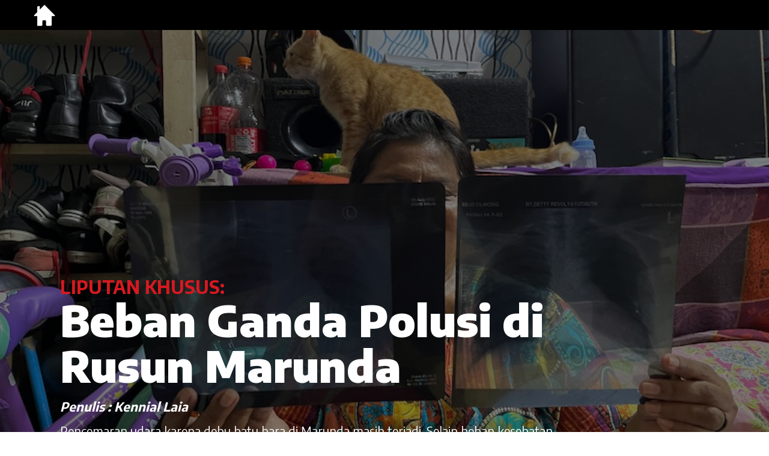

--- FILE ---
content_type: text/html; charset=UTF-8
request_url: https://betahita.id/news/lipsus/8555/beban-ganda-polusi-di-rusun-marunda.html?v=1679234175
body_size: 12726
content:

<!DOCTYPE html>
<html xmlns="http://www.w3.org/1999/xhtml" dir="ltr" lang="en-US" xmlns:fb="https://www.facebook.com/2008/fbml" xmlns:og="http://opengraphprotocol.org/schema/">
<head>
<meta http-equiv="Content-Type" content="text/html; charset=utf-8" />
<title>Betahita | Beban Ganda Polusi di Rusun Marunda</title>
<meta name="viewport" content="width=device-width, initial-scale=1.0">
<!-- <meta http-equiv="refresh" content="900"> -->
<meta name="viewport" content="width=device-width, initial-scale=1.0, maximum-scale=1.0, user-scalable=no" />
<meta name="apple-mobile-web-app-capable" content="yes" />
<meta name="apple-mobile-web-app-status-bar-style" content="black" />
<!-- WARNING: for iOS 7, remove the width=device-width and height=device-height attributes. See https://issues.apache.org/jira/browse/CB-4323 -->
<meta name="language" content="id" />
<meta name="title" content="Beban Ganda Polusi di Rusun Marunda"/>
<meta name="description" content="" />
<meta name="keywords" content="Betahita">

	<meta property="og:site_name" content="betahita.id">
	<meta property="og:type" content="article">
	<meta property="og:url" content="https://betahita.id/news/lipsus/8555/beban-ganda-polusi-di-rusun-marunda.html?v=1679234175">
	<meta property="og:title" content="Beban Ganda Polusi di Rusun Marunda">
	<meta property="og:description" content="Pencemaran udara karena debu batu bara di Marunda masih terjadi. Selain beban kesehatan, kelompok perempuan, terutama ibu rumah tangga mengalami beban ganda. Pekerjaan rumah tangga bertambah, penghasilan hilang, hingga kesehatan mental. ">
	<!--<meta property="og:image" content="https://cdn.betahita.id/7/6/4/9/7649_512x351.jpg">-->
	<meta property="og:image" content="https://cdn.betahita.id/7/6/4/9/7649_512x351.jpg">
	<meta property="og:image:width" content="650" />
    <meta property="og:image:height" content="366" />
    
    <meta name="twitter:card" content="summary_large_image">
	<meta name="twitter:site" content="betahita.id">
	<meta name="twitter:creator" content="betahita.id">
	<meta name="twitter:type" content="article" >
	<meta name="twitter:url" content="https://betahita.id/news/lipsus/8555/beban-ganda-polusi-di-rusun-marunda.html?v=1679234175">
	<meta name="twitter:title" content="Beban Ganda Polusi di Rusun Marunda">
	<meta name="twitter:description" content="Pencemaran udara karena debu batu bara di Marunda masih terjadi. Selain beban kesehatan, kelompok perempuan, terutama ibu rumah tangga mengalami beban ganda. Pekerjaan rumah tangga bertambah, penghasilan hilang, hingga kesehatan mental. ">
	<meta name="twitter:image" content="https://cdn.betahita.id/7/6/4/9/7649_512x351.jpg">
	<meta property="fb:pages" content="330828203995473" />

<!--<meta name="twitter:image" content="https://cdn.betahita.id/7/6/4/9/7649_512x351.jpg">-->
<link rel="stylesheet" href="https://betahita.id/assets/css/base.css" type="text/css" media="screen" />
<link rel="stylesheet" href="https://betahita.id/assets/css/font-awesome.css" type="text/css" media="screen" />
<link rel="stylesheet" href="https://betahita.id/assets/css/mobile.css" type="text/css" media="screen" />
<link rel="shortcut icon" href="https://betahita.id/assets/favicon.ico" type="image/x-icon" >
<link rel=”alternate” type=”application/rss+xml” href=”https://betahita.id/teras.xml” title=Betahita”>
<link href="https://fonts.googleapis.com/css?family=Encode+Sans:100,200,300,400,500,600,700,800,900&display=swap" rel="stylesheet">
<!--<script async src="https://pagead2.googlesyndication.com/pagead/js/adsbygoogle.js?client=ca-pub-3549915088510184"-->
<!--     crossorigin="anonymous"></script>-->

<meta name="facebook-domain-verification" content="vxvqz72whgrbyafknwjxrlll62j9h7" />
<!--<script async src="https://pagead2.googlesyndication.com/pagead/js/adsbygoogle.js?client=ca-pub-3549915088510184"-->
<!--     crossorigin="anonymous"></script>-->
<!-- Global site tag (gtag.js) - Google Analytics -->
<script async src="https://www.googletagmanager.com/gtag/js?id=UA-91432049-25"></script>
<script>
	window.dataLayer = window.dataLayer || [];
	function gtag(){dataLayer.push(arguments);}
	gtag('js', new Date());
	gtag('config', 'UA-91432049-25');
</script>
</head>
<body>
<div id="fb-root"></div>
<script async defer crossorigin="anonymous" src="https://connect.facebook.net/id_ID/sdk.js#xfbml=1&version=v6.0&appId=193020364132834&autoLogAppEvents=1"></script>

<div class="block-all2" style="display:none;"></div>
<div class="box-search" style="display:none;">
	<form action="/search" method="get">
		<input type="text" class="search" name="search" placeholder="search">
		<button class="search-btn centering"><i class="fa fa-search fa-lg cl-blue"></i></button>
	</form>
</div>
<header class="header-desk hide_mobile">
	<div class="header-bottom" style="background-color:#000">
        <div class="header-inside1">
            <h1 class="logo home"><a href="https://betahita.id/" class="homeicon"><img src="https://betahita.id/assets/images/home1.png"style="height:40px;"></i></a><a href="https://betahita.id/" class="menuicon" style="display:none;"><img src="https://betahita.id/assets/images/home1.png"style="height:40px;"></a></h1>
        </div>
    </div>
</header>
	<header class="br-white hide_desktop">
		
	<a id="cd-logo" href="https://betahita.id/" target="_blank"><img src="https://betahita.id/assets/images/logo.png" alt="Homepage"></a>
	<a id="cd-search" href="#0" class="show-search"><i class="fa fa-search fa-lg"></i></a>
	<a id="cd-menu-trigger" href="#0"><span class="cd-menu-icon"></span></a>

	</header> <!-- end header -->
	<nav id="cd-lateral-nav" class="hide_desktop">
		
<ul class="cd-navigation">
    <!-- <li><a href="index.php" class="current">Home</a></li>
    <li><a href="kanal.php" class="">Tambang</a></li>
    <li><a href="kanal.php" class="">Hutan</a></li>
    <li><a href="kanal.php" class="">Energi</a></li>
    <li><a href="kanal.php" class="">Konservasi</a></li>
    <li><a href="kanal.php" class="">Analisis</a></li>
    <li><a href="kanal.php" class="">Multimedia</a></li>
    <li><a href="kanal.php" class="">Bumi Kita</a></li> -->
        <li class="item-has-children">
        <a href="/kanal/type/11" class="fade">Energi</a>
        <ul class="sub-menu">
            <li><a href="/kanal/type/10" class="fade">PLTU</a></li>
            <li><a href="/kanal/type/2" class="fade">Tambang</a></li>
        </ul>
    </li>
    <li class="item-has-children">
        <a href="/kanal/type/8" class="fade">Hutan</a>
        <ul class="sub-menu">
            <li><a href="/kanal/type/12" class="fade">Gambut</a></li>
            <li><a href="/kanal/type/4" class="fade">KARHUTLA</a></li>
            <li><a href="/kanal/type/513" class="fade">Deforestasi</a></li>
        </ul>
    </li>
    <li class="item-has-children">
        <a href="/kanal/type/6" class="fade">Konservasi</a>
        <ul class="sub-menu">
            <li><a href="/kanal/type/510" class="fade">Biodiversitas</a></li>
            <li><a href="/kanal/type/508" class="fade">Ekosistem</a></li>
            <li><a href="/kanal/type/509" class="fade">Kelautan</a></li>
        </ul>
    </li>
    <li>
        <a href="/kanal/type/197" class="fade">Agraria</a>
    </li>
    <li class="item-has-children">
        <a href="/kanal/type/505" class="fade">Perubahan Iklim</a>
        <ul class="sub-menu">
            <li><a href="/kanal/type/72" class="fade">Sawit</a></li>
            <li><a href="/kanal/type/244" class="fade">Lingkungan Hidup</a></li>
        </ul>
    </li>
    <li class="item-has-children">
        <a href="/kanal/type/511" class="fade">Opini</a>
        <ul class="sub-menu">
            <li><a href="/kanal/type/541" class="fade">Editorial</a></li>
            <li><a href="/kanal/type/9" class="fade">Analisis</a></li>
            <li><a href="/kanal/type/512" class="fade">Kolom</a></li>
            <li><a href="/kanal/type/221" class="fade">Wawancara</a></li>
        </ul>
    </li>
    <li>
        <a href="/kanal/type/83" class="fade">Sosok</a>
    </li>
    <li class="item-has-children">
        <a href="#" class="fade">Multimedia</a>
        <ul class="sub-menu">
            <li><a href="/kanal/video" class="fade">Video</a></li>
            <li><a href="/kanal/foto" class="fade">Foto</a></li>
            <li><a href="/kanal/podcast" class="fade">Podcast</a></li>
            <li><a href="/kanal/infografis" class="fade">Infografis</a></li>
        </ul>
    </li>
    <li style="padding-left: 6px; padding-right: 6px;"><a id="round" href="/lipsus" class="selected fade">LipSus</a></li>
     <li style="padding-left: 6px; padding-right: 6px;"><a id="round" href="http://papua.betahita.id/" target="_BLANK" style="background-color: black; color:white;margin-top: 4px;">Papua</a></li> 
</ul><!-- cd-navigation -->	</nav>
<main class="cd-main-content1"><div class="bigcoverbox">
	<div class="cover-foto" >
		<img src="https://cdn.betahita.id/7/6/4/9/7649.jpg">
	</div>
	<div class="box-title-cover">
		<h2 class="kanal">LIPUTAN KHUSUS:</h2>
		<h1 class="title">Beban Ganda Polusi di Rusun Marunda</h1><br>
		<h2 style="color:#fff"><i>Penulis : Kennial Laia </i></h2>
		<p class="desc">Pencemaran udara karena debu batu bara di Marunda masih terjadi. Selain beban kesehatan, kelompok perempuan, terutama ibu rumah tangga mengalami beban ganda. Pekerjaan rumah tangga bertambah, penghasilan hilang, hingga kesehatan mental. </p>
	</div>
</div>
<div class="container overflow">
	<div class="container-col">
		<div class="overflow"  data-sticky_parent>
			<div class="detail-left padding-top-sm">
            	<div class="detail-left-one left01">
                	<div class="box-data-artikel">
                    	<h3 class="kanal">SOROT</h3>
                        <h3 class="date">Jumat, 10 Maret 2023</h3>
                        <h3 class="date">Editor : Sandy Indra Pratama</h3>
                        <ul class="share">
                            <!--<li><a href="javascript:void(0)" onclick="PopupCenter('/\/twitter.com/share?url=https://betahita.id/news/lipsus/8555/beban-ganda-polusi-di-rusun-marunda.html?v=1679234175&text=Beban Ganda Polusi di Rusun Marunda&hashtags=BETAHITA', 'Share Twitter', 600, 400)" class="cl-black"><i class="fa fa-twitter fa-lg"></i></a></li>-->
                            <!--<li><a href="javascript:void(0)" onclick="PopupCenter('/\/www.facebook.com/sharer/sharer.php?u=https://betahita.id/news/lipsus/8555/beban-ganda-polusi-di-rusun-marunda.html?v=1679234175%20%23BETAHITA', 'Share Facebook', 600, 400)" class="cl-black"><i class="fa fa-facebook fa-lg"></i></a></li>-->
                            <!--<li><a href="javascript:void(0)" onclick="PopupCenter('/\/api.whatsapp.com/send?text=https://betahita.id/news/lipsus/8555/beban-ganda-polusi-di-rusun-marunda.html?v=1679234175%20%23BETAHITA', 'Share Whatsapp', 600, 400)" class="cl-black"><i class="fa fa-whatsapp fa-lg"></i></a></li>-->
                            <li><a href="https://twitter.com/share?url=https://betahita.id/news/lipsus/8555/beban-ganda-polusi-di-rusun-marunda.html?v=1679234175&text=Beban Ganda Polusi di Rusun Marunda&hashtags=BETAHITA" class="cl-black"><i class="fa fa-twitter fa-lg"></i></a></li>
                            <li><a href="https://www.facebook.com/sharer/sharer.php?u=https://betahita.id/news/lipsus/8555/beban-ganda-polusi-di-rusun-marunda.html?v=1679234175%20%23BETAHITA" class="cl-black"><i class="fa fa-facebook fa-lg"></i></a></li>
                            <li><a href="https://api.whatsapp.com/send?text=https://betahita.id/news/lipsus/8555/beban-ganda-polusi-di-rusun-marunda.html?v=1679234175%20%23BETAHITA" class="cl-black"><i class="fa fa-whatsapp fa-lg"></i></a></li>
                        </ul>
                    </div>
                </div> <!-- end detail left one -->
                <div class="detail-left-two">
                	<div class="detail">
                        <p><strong style="color: #999;">BETAHITA.ID - </strong>&nbsp;<span style="font-weight: 400;">Detty Revolyatuti (63) masih merasakan sakit di bagian tengah perutnya. Sudah empat bulan sejak dia menjalani operasi di sebuah rumah sakit di Jakarta Utara. Perempuan kelahiran Banjarmasin ini didiagnosis menderita </span><i><span style="font-weight: 400;">hernia umbilikalis</span></i><span style="font-weight: 400;"> pada Juli 2022.&nbsp;</span>
</p><p><span style="font-weight: 400;">Kondisi ini terjadi ketika bagian dari usus menonjol melalui lubang di otot perut di dekat pusar. Selain itu, Detty juga memiliki flek putih di paru-paru saat melakukan rontgen tahun lalu.&nbsp;</span>
</p><p><span style="font-weight: 400;">&ldquo;Bekas operasinya masih terasa sakit, dan gerakan saya jadi terbatas. Nggak boleh kerja atau mengangkat yang berat-berat,&rdquo; kata Detty seraya menunjuk bekas operasinya saat ditemui </span><i><span style="font-weight: 400;">Betahita </span></i><span style="font-weight: 400;">di kediamannya di Cilincing, Jakarta Utara,</span> <span style="font-weight: 400;">Desember lalu.&nbsp;&nbsp;</span>
</p><p><span style="font-weight: 400;">Dari penjelasan medis yang ia terima, Detty mengatakan penyakit yang dideritanya itu disebabkan karena dia terlalu sering menahan batuk. Sebelum berobat, dia memang sering mengalami sesak dan batuk selama tujuh bulan. Keluhan itu dimulai pada November 2021, saat pencemaran debu batubara intens di Rusunawa Marunda.&nbsp;</span>
</p>                    </div>

                </div> <!-- end detail left two -->
			</div> <!-- end detail left -->

		</div>
	</div>
</div> <!-- end box 2 -->


<div class="container overflow">
	<div class="container-col">
		<div class="overflow"  data-sticky_parent>
			<div class="detail-left padding-top-sm">
				<div class="box-foto-artikel">
                	<figure class="foto-artikel">
                		<img src="https://cdn.betahita.id/7/6/4/9/7649.jpg">
                    </figure>
                </div>
			</div> <!-- end detail left -->
			<div class="detail-right right01 padding-top-sm">
            	<figcaption class="caption">Detty Revolyatuti menunjukkan hasil rontgen paru-parunya di Rusunawa Marunda, Jakarta Utara. Detty memiliki flek di paru-parunya serta didiagnosis hernia usai batuk selama tujuh bulan. Penyakit itu melandanya selama pencemaran debu batu bara masif terjadi pada 2021. Dok Kennial Laia/Betahita</figcaption>
			</div> <!-- end detail right -->
		</div>
	</div>
</div> <!-- end box 1 -->


<div class="container overflow" data-sticky_parent>
	<div class="container-col">
		<div class="detail-left padding-top-sm">
				<div class="detail-left-one left02">
                	<div class="box-data-artikel caption">
                    	<a class="italic">"Pencemaran udara karena debu batu bara di Marunda masih terjadi. Selain beban kesehatan, kelompok perempuan, terutama ibu rumah tangga mengalami beban ganda. Pekerjaan rumah tangga bertambah, penghasilan hilang, hingga kesehatan mental. "</a>
                    </div>
                </div> <!-- end detail left one -->
                <div class="detail-left-two">
                	<div class="detail">
                    	<p><span style="font-weight: 400;">Detty tinggal di lantai satu Blok D3 Rusunawa Marunda, Kecamatan Cilincing, Jakarta Utara. Detty pindah ke rusunawa tersebut pada 2017 saat direlokasi dari Kampung Bandan, Ancol, Jakarta Utara.&nbsp;</span>
</p><p><span style="font-weight: 400;">Rusunawa Marunda memang terletak tak jauh dari kawasan industri PT Kawasan Berikat Nusantara yang terletak di Jalan Raya Cakung-Cilincing. Terdapat 104 pelanggan pengolahan (produsen), 15 perusahaan pergudangan, dan 34 usaha jasa lainnya yang beroperasi di kawasan seluas 176,6 hektare ini.</span>
</p><p><span style="font-weight: 400;">Pada Juni 2022, pemerintah DKI Jakarta mencabut izin </span><a href="https://metro.tempo.co/read/1604971/dki-cabut-izin-lingkungan-pt-kcn-warga-rusun-marunda-kami-apresiasi-walau-sangat-terlambat"><span style="font-weight: 400;">PT Karya Citra Nusantara </span></a><span style="font-weight: 400;">(KCN) karena tidak menjalankan sanksi administratif. Perusahaan bongkar muat batu bara dan pasir ini terbukti melakukan pencemaran lingkungan hidup dalam kegiatan usahanya, yang berujung pada polusi debu batu bara di pemukiman warga di Marunda.&nbsp;</span>
</p><p><span style="font-weight: 400;">Namun meski PT KCN telah berhenti beroperasi, pencemaran debu batu bara kembali mengotori rumah warga. Detty, yang kini tengah menjalani pemulihan 12 bulan ke depan, khawatir dengan kondisi itu.&nbsp;</span>
</p><p><span style="font-weight: 400;">&ldquo;Sejak bulan September sampai saat ini, debu (batu bara) mulai terasa lagi. Saya takut, karena kalau batuk, akan kena di bekas operasi hernia ini. Jadi sekarang batuk sedikit saja saya cepat-cepat beli obat,&rdquo; ungkap Detty.&nbsp;</span>
</p><p><img src="//cdn.betahita.id/7/6/4/1/7641.jpg" width="100%" /><span style="font-size: 8pt;"><em>Aktivitas industri tampak dari Rusunawa Marunda Blok D, Cilincing, Jakarta Utara. Dok Kennial Laia/Betahita</em></span>
</p><p><span style="font-weight: 400;">Sundari, yang tinggal di lantai tiga Blok D, memiliki riwayat asma. Dia mengaku dua tahun terakhir, penyakitnya itu memburuk. Ndari, nama panggilannya, lebih sering sesak dan batuk. Intensitasnya meningkat ketika debu batu bara sedang tinggi di area rusunawa.&nbsp;</span>
</p><p><span style="font-weight: 400;">Perempuan kelahiran 1978 ini mengaku, sebagai ibu rumah tangga, dia beraktivitas seharian di rumah maupun di sekitar wilayah rusunawa. Ndari kerap merasakan gatal di sekujur tubuhnya. &ldquo;Debu yang sekarang itu rasanya tajam dan gatal </span><i><span style="font-weight: 400;">banget</span></i><span style="font-weight: 400;"> di kulit, dan baunya sangit, seperti bau pembakaran,&rdquo; tuturnya.&nbsp;</span>
</p><p><i><span style="font-weight: 400;">Betahita </span></i><span style="font-weight: 400;">mewawancarai 10 perempuan lainnya, seluruhnya ibu rumah tangga, yang tinggal di Rusunawa Marunda. Rata-rata mengeluh gatal-gatal dan sakit kepala. Banyak dari mereka menunjukkan berbagai titik hitam dan luka di kaki dan tangannya akibat gatal dan digaruk.&nbsp;</span>
</p><p><span style="font-weight: 400;">Menurut Ketua Forum Masyarakat Rusun Marunda (FMRM) Didi Suwandi, pencemaran debu batu bara masih terjadi hingga Februari 2023. Saat polusi sedang tebal, warga sering mengeluh batuk, gatal, dan sesak, mulai dari lansia, dewasa, hingga anak-anak.&nbsp;</span>
</p><p><span style="font-weight: 400;">Pada 9 - 11 Januari 2023, sebanyak 100 warga menjalani pemeriksaan oleh petugas kesehatan dari Puskesmas Cilincing. Hasilnya, terdapat 63 orang gatal-gatal, 16 orang batuk pilek, 8 orang darah tinggi, 3 orang sakit kepala, dan 6 orang mengeluh sakit mata maupun sakit badan. Terdapat pula 2 orang sakit campak dan 2 dengan keluhan pencernaan.&nbsp;</span>
</p><p><span style="font-weight: 400;">&ldquo;Kondisi warga yang mengalami gatal-gatal sudah banyak, yang batuk dan sesak juga banyak. Nah, kita kan nggak tahu dalam 10-15 tahun seperti apa. Apalagi tidak semua warga melapor, karena masih merasa sehat-sehat saja,&rdquo; kata Didi.&nbsp;</span>
</p><p><img src="//cdn.betahita.id/7/6/4/2/7642.jpg" width="100%" /><span style="font-size: 8pt;"><em>Peta situasu&nbsp;Rusunawa&nbsp;Marunda&nbsp;dan sekitarnya. Infografik&nbsp;Betahita</em></span>
</p><p><span style="font-weight: 400;">***</span>
</p><p><span style="font-weight: 400;">Prof Budi Haryanto, Guru Besar Kesehatan Masyarakat Universitas Indonesia, mengatakan pencemaran udara memiliki dampak jangka pendek pada kesehatan, termasuk batuk dan iritasi kulit. Namun, jika terpapar terus-menerus dalam jangka panjang, efeknya bisa mematikan. Penyakit yang diderita bisa termasuk jantung, kanker paru-paru, dan penyakit kronis lainnya.&nbsp;</span>
</p><p><span style="font-weight: 400;">Menurut Prof Budi, masyarakat yang tinggal di wilayah dengan tingkat pencemaran tinggi seperti Marunda lebih rentan terhadap dampak pencemaran tambahan. Jenis penyakitnya juga bisa bertambah, tergantung sumber polutan. Batu bara, misalnya, mengandung logam berat seperti timbal dan merkuri.&nbsp;</span>
</p><p><span style="font-weight: 400;">&ldquo;Yang lebih berbahaya itu kan yang terhirup ke dalam paru-paru, seperti PM2.5. Ini akan </span><i><span style="font-weight: 400;">manifest</span></i><span style="font-weight: 400;"> menjadi penyakit kronis seperti jantung,&rdquo; kata Budi.&nbsp;</span>
</p><p><span style="font-weight: 400;">Menurut Dr Puji Lestari, dosen teknik lingkungan dan Ketua Kelompok Keahlian Pengelolaan Udara dan Limbah Institut Teknologi Bandung (ITB), jarak antara Rusunawa Marunda dan kawasan industri KBN hanya 1 kilometer jika ditarik garis lurus. Dekatnya wilayah ini menjadi faktor utama mengapa masyarakat Marunda terpapar polusi debu batu bara.&nbsp;</span>
</p><p><span style="font-weight: 400;">&ldquo;Secara spesifik Marunda bersebelahan dengan sumber pencemaran yang tinggi, dan ini memungkinkan bahwa (kualitas udara) bisa jadi lebih buruk dari daerah lainnya. Ini karena ada </span><i><span style="font-weight: 400;">specific issue. </span></i><span style="font-weight: 400;">Jika kondisi meteorologi mendukung, bisa jadi lebih buruk atau lebih parah,&rdquo; jelas Dr Puji kepada </span><i><span style="font-weight: 400;">Betahita</span></i><span style="font-weight: 400;">.&nbsp;</span>
</p><p><img src="//cdn.betahita.id/7/6/4/4/7644.jpg" width="100%" /><em><span style="font-size: 8pt;">Telapak kaki anak-anak di Marunda&nbsp;hitam karena debu batu bara</span></em><span style="font-size: 8pt;"><em><span style="font-weight: 400;">. Dok Kennial Laia/Betahita</span></em></span>
</p><p><span style="font-weight: 400;">Sebuah </span><a href="https://www.vitalstrategies.org/wp-content/uploads/Menuju-Udara-Bersih-Jakarta.pdf"><span style="font-weight: 400;">penelitian</span></a><span style="font-weight: 400;"> menyebut tiga sumber utama pencemaran udara di Jakarta, yakni transportasi darat, industri manufaktur, dan pembangkit listrik. Cilincing,</span><a href="https://jakarta.bps.go.id/publication/2021/12/10/e40b46c5647bedfc760f3d2f/direktori-industri-manufaktur-provinsi-dki-jakarta-2021.html."><span style="font-weight: 400;"> Jakarta Utara </span></a><span style="font-weight: 400;">sendiri memiliki jumlah perusahaan terbanyak setelah Jakarta Barat, yakni 439 perusahaan. Tidak hanya itu, wilayah ini memiliki PLTGU Muara Karang-Pluit dengan kapasitas 2.100 MW dan PLTGU Tanjung Priok berkapasitas 2.723 MW.&nbsp;</span>
</p><p><span style="font-weight: 400;">Kondisi ini, kata Dr Puji, menjadikan Marunda mengalami beban ganda polusi udara, karena menerima sumber polutan dari transportasi sekaligus industri manufaktur maupun sektor energi (pembangkit listrik).&nbsp;</span>
</p><p><span style="font-weight: 400;">Dr Puji mengatakan, dari segi fisik, abu terbang batu bara berbentuk sangat runcing. Bentuk ini berbahaya karena dapat menyebabkan abrasif jika masuk ke dalam paru-paru. Disamping partikel halus, komposisi kimiawinya juga kemungkinan mengandung logam berat seperti timbal dan merkuri.&nbsp;</span>
</p><p><span style="font-weight: 400;">&ldquo;Yang paling penting untuk dilihat adalah konsentrasinya, seperti PM2.5. Apakah cukup tinggi sehingga melewati baku mutu yang dicanangkan pemerintah? Jika lebih dari itu, memang sudah harus berhati-hati karena sudah melewati baku mutu udara ambien di Indonesia,&rdquo; jelasnya.&nbsp;</span>
</p><p><span style="font-weight: 400;">Partikulat (PM2.5) adalah partikel udara berukuran lebih kecil dari 2.5 mikron. Karena ukurannya sangat halus, polutan ini mampu menembus jaringan paru-paru dan pembuluh darah. Saat terpapar dalam jangka waktu lama, </span><a href="https://drive.google.com/file/d/1lSj5oulFB-6TT_q3GVHiuSMsn7IaxjQU/view"><span style="font-weight: 400;">polutan ini meningkatkan risiko kematian</span></a><span style="font-weight: 400;"> melalui stroke, penyakit jantung iskemik, kanker paru-paru, asma, penyakit paru-paru, infeksi saluran pernapasan bawah, penyakit paru obstruktif kronik (PPOK), hingga diabetes melitus tipe 2.&nbsp;</span>
</p><p><span style="font-weight: 400;">Menurut data</span><a href="https://wri-indonesia.org/id"> <span style="font-weight: 400;">World Resources Institute (WRI) Indonesia</span></a><span style="font-weight: 400;">, kematian akibat paparan terus-menerus dengan pencemaran udara PM2.5 juga meningkatkan jumlah kematian, khususnya pada kelompok lansia dengan rata-rata 3.840 orang per tahun di Indonesia. Harapan hidup orang-orang di Jakarta juga berkurang 4,54 akibat paparan PM2.5 secara terus-menerus.&nbsp;</span>
</p><p><span style="font-weight: 400;"><img src="//cdn.betahita.id/7/6/4/5/7645.jpg" width="100%" /></span>
</p><p><span style="font-weight: 400;">Peraturan Pemerintah Nomor 22 Tahun 2021 menetapkan batas aman kualitas udara untuk PM2.5 harian di level 55 &micro;g/m3 dan tahunan 15 &micro;g/m3. Angka ini jauh dari </span><a href="https://www.who.int/publications/i/item/9789240034228"><span style="font-weight: 400;">standar panduan WHO</span></a><span style="font-weight: 400;"> di 15 &micro;g/m3 (harian) dan 5 &micro;g/m3 (tahunan).&nbsp;</span>
</p><p><span style="font-weight: 400;">Kualitas udara Jakarta sering melewati kedua ambang batas ini. Pada 15 Juni 2022, misalnya, </span><a href="https://www.bmkg.go.id/berita/?p=bmkg-update-perkembangan-terkini-kondisi-kualitas-udara-di-wilayah-jakarta-dan-sekitarnya&amp;lang=ID&amp;tag=press-release"><span style="font-weight: 400;">&nbsp;konsentrasi PM2.5 di Jakarta</span></a><span style="font-weight: 400;"> masuk dalam kategori tidak sehat, yakni </span><span style="font-weight: 400;">148 &micro;g/m3. Kemudian pada 1 September, Dinas Lingkungan Hidup (DLH) DKI Jakarta mencatat PM2.5 berada di 130 &micro;g/m3.</span>
</p><p><a href="https://lingkunganhidup.jakarta.go.id/files/40060-2022-09-14-00-25-15.pdf"><span style="font-weight: 400;">Data</span></a><span style="font-weight: 400;"> DLH DKI Jakarta menunjukkan bahwa selama tiga tahun terakhir (2019-2021) rata-rata PM2.5 melebihi ambang batas tahunan yang diatur pemerintah pusat yakni &gt;15 ug/m3.</span>
</p><p><span style="font-weight: 400;">Secara khusus PM2.5 di stasiun pemantau kualitas udara (SPKU) Kelapa Gading, Jakarta Utara mencatat pada 2019 tertinggi yakni 43.32 &micro;g/m3. Pada 2020 angka ini menurun menjadi 33.38 &micro;g/m3, lalu naik menjadi 37.27 &micro;g/m3 pada 2020 atau mengalami peningkatan sebesar 11.66%.&nbsp;</span>
</p><p><span style="font-weight: 400;">Jika didasarkan pada kedua standar ambang batas tersebut, pencemaran PM2.5 di wilayah Marunda sangat tinggi. Merujuk pada</span><a href="https://www.ventusky.com/?p=-6.236;106.796;10&amp;l=pm25&amp;t=20230206/2100"> <span style="font-weight: 400;">data Ventusky</span></a><span style="font-weight: 400;">, aplikasi web real-time yang fokus memantau prakiraan cuaca dan visualisasi data meteorologi asal Republik Ceko, mencatat parameter PM2.5 di Marunda, Jakarta Utara, pada 1-9 Februari masuk dalam kategori sangat tidak sehat, rata-rata di atas 200 &micro;g/m3 pada pukul 1 - 4 pagi.&nbsp;</span>
</p><p><img src="//cdn.betahita.id/7/6/4/7/7647.jpg" width="100%" /><span style="font-size: 8pt;"><em>Seorang warga menunjukkan telapak tangannya yang hitam oleh debu batu bara usai memeriksa jaring penyaring debu di Rusunawa&nbsp;Marunda. Dok Kennial&nbsp;Laia/Betahita</em></span>
</p><p><span style="font-weight: 400;">Parameter PM2.5 paling tinggi tercatat pada 9 Februari, yakni 490 &micro;g/m3. Sedangkan parameter PM2.5 paling rendah terjadi pada 6 Februari, yakni 53 &micro;g/m3 pada jam yang sama.</span>
</p><p><span style="font-weight: 400;">Ketua Perhimpunan Dokter Paru Indonesia (PDPI) Dr Agus Dwi Sutanto mengatakan, terpapar debu batu bara dengan kandungan partikel halus PM10 dan PM2.5 dalam jangka panjang menurunkan kualitas hidup manusia. Penyakit yang ditimbulkan pun berbahaya dan mematikan, antara lain penurunan fungsi paru, risiko bronkitis kronik, kanker paru, dan jantung.&nbsp;</span>
</p><p><span style="font-weight: 400;">&ldquo;Dari 300 kasus kanker paru yang dirawat di RS Persahabatan pada 2012-2013, sebanyak 4% itu terkait dengan polusi udara,&rdquo; kata Dr Agus, yang juga merupakan direktur utama rumah sakit tersebut.&nbsp;</span>
</p><p><span style="font-weight: 400;">Ada pula risiko </span><i><span style="font-weight: 400;">black lung disease</span></i><span style="font-weight: 400;"> atau pneumokoniosis. Penyakit ini sering timbul pada pekerja tambang batu bara, dimana penderita mengalami kelainan akibat penumpukan debu batu bara dalam paru karena menghirup debu batu bara terus-menerus selama 20-30 tahun.&nbsp;</span>
</p><p><img src="//cdn.betahita.id/7/6/4/3/7643.jpg" width="100%" />
</p><p><span style="font-weight: 400;">&ldquo;Masyarakat yang tinggal di sekitar wilayah industri (dengan paparan debu batu bara) memiliki risiko yang sama. Namun, untuk kasus di Jakarta, hingga saat ini belum ada datanya karena belum ada studi spesifik terkait hal tersebut,&rdquo; ujar Dr Agus.&nbsp;</span>
</p><p><span style="font-weight: 400;">Perempuan memiliki risiko penyakit tambahan karena memiliki sistem reproduksi yang berbeda. Menurut Prof Budi, paparan PM2.5 juga bisa menembus hingga janin. Ketika hal ini terjadi, janin bisa mengalami keracunan.&nbsp;</span>
</p><p><span style="font-weight: 400;">&ldquo;Dampaknya bisa aborsi ataupun kesulitan dalam melahirkan, bisa meninggal, atau melahirkan dengan bayi lebih rendah. Jika bayi selamat, maka ada risiko autisme,&rdquo; jelas Prof Budi.&nbsp;</span>
</p><p><span style="font-weight: 400;">Hubungan pencemaran udara dan gangguan pada sistem reproduksi perempuan telah dipelajari dalam beberapa studi.</span><a href="https://www.nature.com/articles/s41893-019-0387-y"> <span style="font-weight: 400;">Riset</span></a><span style="font-weight: 400;"> pada 2019 yang dilakukan di Beijing, misalnya, menemukan bahwa pencemaran udara dengan konsentrasi tinggi dapat meningkatkan risiko keguguran, janin meninggal pada trimester pertama, prematur, berat badan bayi yang rendah, dan risiko kesehatan lainnya bagi perempuan hamil.&nbsp;</span>
</p><p><b>Beban ganda puan karena polusi udara</b>
</p><p><span style="font-weight: 400;">Bagi perempuan di Rusunawa Marunda, dampak polusi udara tidak berhenti pada kesehatan semata. Ketika debu batu bara sedang parah-parahnya, mereka harus berjibaku membersihkan rumah.</span>
</p><p><span style="font-weight: 400;">Dalam sehari, Desi Natalia Sianturi bisa menyapu dan mengepel lima hingga enam kali. Saat mencuci pakaian, perempuan 33 tahun ini juga dirayapi cemas dan buru-buru ingin mengangkat jemuran.&nbsp;</span>
</p><p><span style="font-weight: 400;">&ldquo;Pokoknya saya cuma ingin cucian itu digantung semalam saja di balkon. Lebih dari itu, debu batu bara bisa menempel. Kalau digosok, makin lengket dan akan gatal ketika dipakai. Jadi saya harus mencuci lagi,&rdquo; kata Desi.&nbsp;</span>
</p><p><span style="font-weight: 400;">Desi mengaku pencemaran udara memengaruhi kesehatan mentalnya. Dia sering merasa kesal dan frustrasi dengan kondisi kehidupan di Rusunawa Marunda. Sebagai ibu rumah tangga, pekerjaan rumah tangga adalah hal biasa. Namun, kini tugas domestik itu menjadi jauh lebih melelahkan dan menguras batin. Apalagi dia sering merasakan gatal di seluruh kulitnya.</span>
</p><p><span style="font-weight: 400;"><img src="//cdn.betahita.id/7/6/4/8/7648.jpg" width="100%" /><span style="font-size: 8pt;"><em>Sundari, ibu rumah tangga&nbsp;di Rusunawa&nbsp;Marunda, Jakarta&nbsp;Utara</em></span><span style="font-size: 8pt;"><em>. Dia mengeluh beban pekerjaan sehari-hari bertambah karena polusi debu batu bara. Dok Kennial&nbsp;Laia/Betahita</em></span></span>
</p><p><span style="font-weight: 400;">Ndari merasakan hal yang sama. Karena lebih sering mengepel, pengeluaran rumah tangga menjadi lebih bertambah untuk membeli deterjen dan perlengkapan pel. &ldquo;Dulu dua botol cairan pel cukup untuk sebulan. Sekarang dalam dua minggu sudah habis,&rdquo; tuturnya.&nbsp;</span>
</p><p><span style="font-weight: 400;">Bagi Eni, warga yang direlokasi dari Kampung Lodan, Ancol, ada kerugian ekonomi selain dampak kesehatan yang dialami seperti batuk-batuk dan gatal-gatal. Di tempat tinggal yang lama, Eni berjualan nasi goreng. Dalam sehari, keuntungannya bisa mencapai Rp 300.000 - Rp 500.000.&nbsp;</span>
</p><p><span style="font-weight: 400;">Ketika pencemaran debu batu bara semakin parah di Marunda, Eni terpaksa berhenti berjualan. Kini peralatan masaknya dibiarkan parkir di depan rumahnya. &ldquo; Sejak saya tahu kalau debu warna hitam itu batu bara, saya berhenti jualan. Banyak juga pembeli memberi tahu kalau nasinya kadang hitam. Penghasilan saya hilang,&rdquo; tuturnya.&nbsp;</span>
</p><p><span style="font-weight: 400;">Peneliti Gender World Resources Indonesia (WRI) Cynthia Maharani mengatakan, pencemaran udara sangat erat dengan kehidupan perempuan. Menurutnya, </span><i><span style="font-weight: 400;">gender role for care </span></i><span style="font-weight: 400;">adalah salah satu elemen kultural yang membuat dampak polusi udara ditanggung berbeda oleh laki-laki dan perempuan. Pekerjaan rumah tangga yang berhubungan dengan &lsquo;mengurus&rsquo; biasanya lebih banyak disematkan ke perempuan, tak terkecuali merawat anggota keluarga yang sakit, terutama anak-anak.&nbsp;</span>
</p><p><span style="font-weight: 400;">&ldquo;Beban dan tanggungan menjadi berlipat, apalagi jika digabungkan dengan kerja domestik lain seperti memasak dan bersih-bersih yang secara kultural masih menjadi ranah perempuan,&rdquo; kata Cynthia.&nbsp;</span>
</p><p><span style="font-weight: 400;">&ldquo;Hal ini memperburuk kesenjangan gender dan dapat pula berdampak pada bertambahnya kerja yang harus mereka lakukan padahal mereka juga &lsquo;penyintas&rsquo; dari kualitas udara yang buruk,&rdquo; tambahnya.&nbsp;</span>
</p><p><span style="font-weight: 400;">Menurut Cynthia, ibu rumah tangga pada umumnya banyak beraktivitas di area pemukiman. Dalam konteks wilayah Rusunawa Marunda, keterpaparan terhadap debu dari batu bara diperkirakan akan lebih tinggi. Selain menimbulkan rasa lelah untuk membersihkan endapan debu, ibu rumah tangga secara mental juga akan terdampak akibat rasa khawatir yang berlebihan akan debu-debu tersebut terhirup oleh anggota keluarga lainnya.&nbsp;</span>
</p><p><span style="font-weight: 400;"><img src="//cdn.betahita.id/7/6/4/6/7646.jpg" width="100%" /></span><span style="font-size: 8pt;"><em><span style="font-weight: 400;">Banyak perempuan di Marunda merupakan ibu rumah tangga, yang beraktivitas di dalam maupun luar rumah. Ini membuat mereka rentan terhadap polutan debu batu bara. Dok Kennial Laia/Betahita</span></em></span>
</p><p><span style="font-weight: 400;">Didi mengatakan pihaknya telah menyampaikan keluhan dan beraudiensi dengan pemerintah, termasuk Dinas Lingkungan Hidup DKI Jakarta.&nbsp;</span>
</p><p><span style="font-weight: 400;">&ldquo;Kami meminta pemerintah untuk segera melakukan investigasi penyebab pencemaran udara di Marunda, serta melakukan monitoring ketat dan pembinaan terhadap perusahaan,&rdquo; kata Didi.&nbsp;</span>
</p><p><span style="font-weight: 400;">&ldquo;Kami juga berharap membuat skema atau aturan agar pencemaran tidak terjadi lagi,&rdquo; ungkap Didi.&nbsp;</span>
</p><p><span style="font-weight: 400;">Dr Puji mengatakan pemerintah harus tegas dalam memutus rantai penyebab polutan debu batu bara di Marunda dengan langkah pencegahan. &ldquo;Perusahaan wajib melakukan pengendalian pencemaran dan harus memenuhi baku mutu udara yang ada. Sebab, masyarakat lah yang paling dirugikan,&rdquo; katanya.&nbsp;</span>
</p><p><span style="font-weight: 400;">Dr Agus mendorong masyarakat untuk selalu memakai masker saat konsentrasi pencemaran udara sedang tinggi. &ldquo;Selain itu harus ada regulasi yang mengatur terkait pengelolaan batu bara dan mitigasinya seperti apa,&rdquo; katanya.&nbsp;</span>
</p><p><span style="font-weight: 400;">Polusi udara seringkali disebut sebagai pembunuh senyap, yang mengklaim sekitar </span><a href="https://www.who.int/health-topics/air-pollution#tab=tab_1"><span style="font-weight: 400;">7 juta nyawa</span></a><span style="font-weight: 400;"> di seluruh dunia. Di Marunda, warga bisa melihat wujudnya dan merasakannya di tenggorokan, kulit, dan mata. Dalam kasus Detty, dampak pencemaran debu batu bara itu telah membawanya ke meja operasi. Meski khawatir penyakitnya kambuh lagi, Detty tidak memiliki rencana untuk pindah, seperti banyak warga lainnya.&nbsp;</span>
</p><p><span style="font-weight: 400;">&ldquo;Mau pindah ke mana dek? Ini rumah saya satu-satunya. Saya cuma berharap ya kita </span><i><span style="font-weight: 400;">diperhatiin</span></i><span style="font-weight: 400;"> (pemerintah). Kita semua kan cuma pengen lingkungan bersih dan udara yang sehat.&rdquo;&nbsp;</span>
</p><p><i><span style="font-weight: 400;"></span></i>
</p><p><i><span style="font-weight: 400;">Liputan ini diproduksi dengan dukungan dari Internews&rsquo; Earth Journalism Network melalui program Clean Air Catalyst (Catalyst), yang merupakan program unggulan yang diluncurkan oleh U.S Agency for International Development (USAID) dan dipimpin oleh kemitraan global berbagai organisasi termasuk World Resources Institute dan Environmental Defense Fund dan Internews.&nbsp;</span></i>
</p><p><quillbot-extension-portal></quillbot-extension-portal></p>                    </div>
                    <div id="liked">
                    	<ul class="liked">
                        	<li><a href=""><i class="fa fa-heart-o fa-2x margin-right-xs"></i>Like ()</a></li>
                            <li><a href="#"><img src="https://betahita.id/assets/images/share.png" style="height:100%; width:auto;" class="margin-right-xs">Share</a></li>
                        </ul>
                    </div>
                    <div id="comment">
                    	<div class="fb-comments" data-href="https://betahita.id/news/lipsus/8555/beban-ganda-polusi-di-rusun-marunda.html" data-width="100%" data-numposts="10"></div>
                    </div>
                </div> <!-- end detail left two -->
			</div> <!-- end detail left -->
        <div class="main-right right03">
			<div class="blockbox border-no margin-bottom-no">
				<div class="box-title-kanal"><h2 class="title-kanal"><a href="#" class="fade">BERITA TERKAIT</a></h2></div>
                                    <div class="card-news img-full margin-bottom-sm">
                        <div class="img-card"><a href="/news/lipsus/8422/polusi-udara-musabab-pemain-catur-membuat-lebih-banyak-kesalahan.html?v=1769039796"><img src="https://cdn.betahita.id/6/3/4/6/6346_512x351.jpg"></a></div>
                        <div class="desc-card padding-top-ss">
                            <h4 class="title"><a href="/news/lipsus/8422/polusi-udara-musabab-pemain-catur-membuat-lebih-banyak-kesalahan.html?v=1769039796" class="fade">Polusi Udara Musabab Pemain Catur Membuat Lebih Banyak Kesalahan</a></h4>
                        </div>
                    </div>
                                    <div class="card-news img-full margin-bottom-sm">
                        <div class="img-card"><a href="/news/lipsus/8366/hujan-debu-batu-bara-terjadi-lagi-di-marunda.html?v=1769039796"><img src="https://cdn.betahita.id/7/4/8/3/7483_512x351.jpg"></a></div>
                        <div class="desc-card padding-top-ss">
                            <h4 class="title"><a href="/news/lipsus/8366/hujan-debu-batu-bara-terjadi-lagi-di-marunda.html?v=1769039796" class="fade">Hujan Debu Batu Bara Terjadi Lagi di Marunda</a></h4>
                        </div>
                    </div>
                                    <div class="card-news img-full margin-bottom-sm">
                        <div class="img-card"><a href="/news/lipsus/8202/polusi-udara-terkait-dengan-1-juta-kelahiran-mati-per-tahun.html?v=1769039796"><img src="https://cdn.betahita.id/7/4/0/6/7406_512x351.png"></a></div>
                        <div class="desc-card padding-top-ss">
                            <h4 class="title"><a href="/news/lipsus/8202/polusi-udara-terkait-dengan-1-juta-kelahiran-mati-per-tahun.html?v=1769039796" class="fade">Polusi Udara Terkait dengan 1 Juta Kelahiran Mati Per Tahun</a></h4>
                        </div>
                    </div>
                			</div>
		</div>
        <div class="box100 overflow hide_mobile" style="height:50px;"></div>
	</div>
</div>
<!-- end box 3 -->
<div class="container full bg-gray1">
    <div class="container-col">
        <div class="container smaller">
            <div class="container-col">
            	<ul class="prevnext">
                                	<li>
                    	<a href="/news/lipsus/8514/akhir-drama-gugatan-korindo-dan-perlawanan-terhadap-slapp.html?v=1769039796">
                        	<div class="icons"><i class="fa fa-angle-double-left"></i></div>
                            <h3 class="title">Akhir Drama Gugatan Korindo dan Perlawanan terhadap SLAPP</h3>
                        </a>
                    </li>
                                	<li>
                    	<a href="/news/lipsus/11753/sejumlah-dugaan-mudarat-tpl-di-sumatera-utara.html?v=1769039797">
                        	<div class="icons"><i class="fa fa-angle-double-right"></i></div>
                            <h3 class="title">Sejumlah Dugaan Mudarat TPL di Sumatera Utara</h3>
                        </a>
                    </li>
                                </ul>
            </div>
        </div>
    </div>
</div>
<footer class="footer overflow">
	<div class="footer-inside">
    <div class="footer-left thelogo">
    	<div class="footer-logo">
        	<img src="https://betahita.id/assets/images/Logo-Betahita.png">
        </div>
    </div>
	<div class="footer-left">
		<ul class="footer-text right">
			<li><a href="/kanal/tentang">TENTANG BETAHITA</a></li>
			<li><a href="/kanal/pedoman">PEDOMAN MEDIA SIBER</a></li>
			<li><a href="/kanal/kontak">HUBUNGI KAMI</a></li>
			<li><a href="/kanal/redaksi">REDAKSI</a></li>
		</ul>
	</div>
	<div class="footer-right">
		<ul class="footer-text">
			<li><a href="/kanal/type/11">ENERGI</a></li>
			<li><a href="/kanal/type/8">HUTAN</a></li>
			<li><a href="/kanal/type/6">KONSERVASI</a></li>
			<li><a href="/kanal/type/197">AGRARIA</a></li>
		</ul>
	</div>
	<div class="footer-right">
		<ul class="footer-text">
			<li><a href="/kanal/type/505">PERUBAHAN IKLIM</a></li>
			<li><a href="/kanal/type/511">OPINI</a></li>
			<li><a href="/kanal/type/83">SOSOK</a></li>
		</ul>
	</div>
        <ul class="sosmed">
            <li><a href="#" class="cl-black"><i class="fa fa-twitter fa-lg"></i></a></li>
            <li><a href="#" class="cl-black"><i class="fa fa-facebook fa-lg"></i></a></li>
            <li><a href="#" class="cl-black"><i class="fa fa-instagram fa-lg"></i></a></li>
            <li><a href="#" class="cl-black"><i class="fa fa-linkedin fa-lg"></i></a></li>
        </ul>
	</div>
</footer>
    <div class="footer-copy">
    <p class="copy">©2020 Betahita. Hak cipta dilindungi Undang-undang. <strong><a href="/kanal/kebijakan">Kebijakan Privasi</a></strong> | <strong><a href="/kanal/disclaimer">Disclaimer</a></strong></p>
    </div><div class="scrollup fade" style="display: none;"><i class="fa fa-angle-up fa-2x" aria-hidden="true"></i></div>
</main>
<script src="https://betahita.id/assets/js/jquery-3.1.1.min.js"></script>
<script src="https://betahita.id/assets/js/slider.js"></script>
<script src="https://betahita.id/assets/js/main.js"></script>
<script src="https://betahita.id/assets/js/all.js"></script>
<script src="https://betahita.id/assets/js/fix.js"></script>
<script src="https://betahita.id/assets/js/fixmain.js"></script>



<script>
$(document).ready(function() {
	
	$('.slider-show').slick({
		slidesToShow: 1,
		arrows: false,
		asNavFor: '.slider-thumb',
		autoplay: true,
		centerMode: true,
		fade: true,
		responsive: [{
			breakpoint: 800,
			settings: {
					slidesToShow:1,
					slidesToScroll:1,
					dots: true,
					arrows: false,
					fade: false,
					adaptiveHeight: false,
			}
		}]
	});
	$('.slider-thumb').slick({
		slidesToShow: 3,
		asNavFor: '.slider-show',
		focusOnSelect: true,
		autoplay: false,
		centerMode: true,
	});
});
</script>
<script>
	function PopupCenter(url, title, w, h) {
		var dualScreenLeft = window.screenLeft != undefined ? window.screenLeft : screen.left;
		var dualScreenTop = window.screenTop != undefined ? window.screenTop : screen.top;
		width = window.innerWidth ? window.innerWidth : document.documentElement.clientWidth ? document.documentElement.clientWidth : screen.width;
		height = window.innerHeight ? window.innerHeight : document.documentElement.clientHeight ? document.documentElement.clientHeight : screen.height;
		var left = ((width / 2) - (w / 2)) + dualScreenLeft;
		var top = ((height / 2) - (h / 2)) + dualScreenTop;
		var newWindow = window.open(url, title, 'scrollbars=yes, width=' + w + ', height=' + h + ', top=' + top + ', left=' + left);
		if (window.focus) {
			newWindow.focus();
		}
	}
</script>
<script>
	$(function() {
		var width = window.innerWidth || document.documentElement.clientWidth;
			if (width > 800) {
				$(".right01").stick_in_parent({offset_top:65});
				$(".right02").stick_in_parent({offset_top:65});
				$(".right03").stick_in_parent({offset_top:65});
			}
	});
</script>


</body>
</body>
</html>


--- FILE ---
content_type: text/css
request_url: https://betahita.id/assets/css/base.css
body_size: 8523
content:
html {
    font-family: "Encode Sans", Arial, sans-serif; /* 1 */
    -ms-text-size-adjust: none; /* 2 */
    -webkit-text-size-adjust: none; /* 2 */
    font-size: 14px;
    line-height: normal;
    -webkit-font-smoothing: antialiased;
    color: #000;
    margin: 0 auto;
    font-weight: 400;
}
div,
dl,
dt,
dd,
h1,
h2,
h3,
h4,
h5,
h6,
pre,
form,
fieldset,
input,
textarea,
p,
blockquote,
th,
td {
    margin: 0;
    padding: 0;
}
article,
aside,
details,
time,
caption,
figcaption,
figure,
footer,
header,
hgroup,
main,
menu,
nav,
section,
summary {
    display: block;
}
audio,
canvas,
progress,
video {
    display: inline-block; /* 1 */
    vertical-align: baseline; /* 2 */
}
audio:not([controls]) {
    display: none;
    height: 0;
}
[hidden],
template {
    display: none;
}
abbr[title] {
    border-bottom: 1px dotted;
}
b,
strong {
    font-weight: bold;
}
.italic {
    font-style: italic;
    letter-spacing: 1px;
}
.italic:hover {
    color: #111;
}
dfn {
    font-style: italic;
}
mark {
    background: #ff0;
    color: #111;
}
small {
    font-size: 80%;
}
sub,
sup {
    font-size: 60%;
    line-height: 0;
    position: relative;
    vertical-align: baseline;
}
sup {
    top: -0.5em;
    left: 1px;
}
sub {
    bottom: -0.25em;
}
img {
    border: 0;
    display: block;
}
/*svg:not(:root) {overflow: hidden;}*/
figure {
    margin: 0;
}
hr {
    -moz-box-sizing: content-box;
    box-sizing: content-box;
    height: 0;
    margin-top:20px;
}
pre {
    overflow: auto;
}
code,
kbd,
pre,
samp {
    font-size: 1em;
}
button,
input,
optgroup,
select,
textarea {
    color: inherit; /* 1 */
    font: inherit; /* 2 */
    margin: 0; /* 3 */
}
button {
    overflow: visible;
}
button,
select {
    text-transform: none;
}
button,html input[type="button"], /* 1 */input[type="reset"],input[type="submit"] {
    -webkit-appearance: button; /* 2 */
    cursor: pointer; /* 3 */
}
button[disabled],
html input[disabled] {
    cursor: default;
}
button::-moz-focus-inner,
input::-moz-focus-inner {
    border: 0;
    padding: 0;
}
input {
    line-height: normal;
}
input[type="checkbox"],
input[type="radio"] {
    box-sizing: border-box; /* 1 */
    padding: 0; /* 2 */
}
input[type="number"]::-webkit-inner-spin-button,
input[type="number"]::-webkit-outer-spin-button {
    height: auto;
}
input[type="search"] {
    -webkit-appearance: textfield; /* 1 */
    -moz-box-sizing: content-box;
    -webkit-box-sizing: content-box; /* 2 */
    box-sizing: content-box;
}
input[type="search"]::-webkit-search-cancel-button,
input[type="search"]::-webkit-search-decoration {
    -webkit-appearance: none;
}
fieldset {
    border: 1px solid #c0c0c0;
    margin: 0 2px;
    padding: 0.35em 0.625em 0.75em;
}
legend {
    border: 0; /* 1 */
    padding: 0; /* 2 */
}
textarea {
    overflow: auto;
}
optgroup {
    font-weight: bold;
}
table {
    border-collapse: collapse;
    border-spacing: 0;
}
td,
th {
    padding: 0;
}
::placeholder {
    color: #999;
}
/*base*/
.videoframe {
    position: relative;
    padding-bottom: 56.25%;
    padding-top: 25px;
    height: 0;
    margin: 0;
}
.videoframe iframe {
    position: absolute;
    top: 0;
    left: 0;
    width: 100%;
    height: 100%;
}
.fade {
    -webkit-transition: all 0.3s ease-in-out;
    -moz-transition: all 0.3s ease-in-out;
    -o-transition: all 0.3s ease-in-out;
    -ms-transition: all 0.3s ease-in-out;
    transition: all 0.3s ease-in-out;
}
@-webkit-keyframes come {
    from {
        opacity: 0;
    }
    to {
        opacity: 1;
    }
}
@-moz-keyframes come {
    from {
        opacity: 0;
    }
    to {
        opacity: 1;
    }
}
@keyframes come {
    from {
        opacity: 0;
    }
    to {
        opacity: 1;
    }
}
.fadeIn {
    opacity: 0;
    -webkit-animation: come ease-in 1;
    -moz-animation: come ease-in 1;
    animation: come ease-in 1;
    -webkit-animation-fill-mode: forwards;
    -moz-animation-fill-mode: forwards;
    animation-fill-mode: forwards;
    -webkit-animation-duration: 0.3s;
    -moz-animation-duration: 0.3s;
    animation-duration: 0.3s;
}
a {
    color: #111;
    text-decoration: none;
}
a:hover,
a:focus {
    color: #d71920;
}
a:focus {
    outline: thin dotted;
    outline: 5px auto -webkit-focus-ring-color;
    outline-offset: -2px;
}
a.wlight {
    color: #fff !important;
}
a.wlight:hover {
    color: #606060 !important;
}
.mapframe {
    position: relative;
    padding-bottom: 56.25%;
    height: 0;
    margin: 0;
}
.mapframe iframe {
    position: absolute;
    top: 0;
    left: 0;
    width: 100%;
    height: 50%;
}

.padding-no {
    padding: 0 !important;
}
.padding-xs {
    padding: 5px 15px;
}
.padding-sm {
    padding: 10px 30px;
}
.padding-top-no {
    padding-top: 0 !important;
}
.padding-top-ss {
    padding-top: 5px !important;
}
.padding-top-xs {
    padding-top: 10px !important;
}
.padding-top-sm {
    padding-top: 15px !important;
}
.padding-top-lg {
    padding-top: 45px !important;
}
.padding-top {
    padding-top: 30px !important;
}
.padding-bottom-no {
    padding-bottom: 0 !important;
}
.padding-bottom-ss {
    padding-bottom: 5px !important;
}
.padding-bottom-xs {
    padding-bottom: 10px !important;
}
.padding-bottom-sm {
    padding-bottom: 15px !important;
}
.padding-bottom-lg {
    padding-bottom: 45px !important;
}
.padding-bottom {
    padding-bottom: 30px !important;
}
.padding-left-no {
    padding-left: 0 !important;
}
.padding-left-ss {
    padding-left: 5px !important;
}
.padding-left-xs {
    padding-left: 10px !important;
}
.padding-left-sm {
    padding-left: 15px !important;
}
.padding-left-lg {
    padding-left: 45px !important;
}
.padding-left {
    padding-left: 30px !important;
}
.padding-right-no {
    padding-right: 0 !important;
}
.padding-right-ss {
    padding-right: 5px !important;
}
.padding-right-xs {
    padding-right: 10px !important;
}
.padding-right-sm {
    padding-right: 15px !important;
}
.padding-right-lg {
    padding-right: 45px !important;
}
.padding-right {
    padding-right: 30px !important;
}
.margin-no {
    margin: 0 !important;
}
.margin-xs {
    margin: 5px 15px;
}
.margin-sm {
    margin: 10px 30px;
}
.margin-top-no {
    margin-top: 0 !important;
}
.margin-top-xs {
    margin-ss: 5px !important;
}
.margin-top-xs {
    margin-top: 10px !important;
}
.margin-top-sm {
    margin-top: 15px !important;
}
.margin-top-lg {
    margin-top: 45px !important;
}
.margin-top {
    margin-top: 30px !important;
}
.margin-bottom-no {
    margin-bottom: 0 !important;
}
.margin-bottom-ss {
    margin-bottom: 5px !important;
}
.margin-bottom-xs {
    margin-bottom: 10px !important;
}
.margin-bottom-sm {
    margin-bottom: 15px !important;
}
.margin-bottom-lg {
    margin-bottom: 45px !important;
}
.margin-bottom {
    margin-bottom: 30px !important;
}
.margin-left-no {
    margin-left: 0 !important;
}
.margin-left-ss {
    margin-left: 5px !important;
}
.margin-left-xs {
    margin-left: 10px !important;
}
.margin-left-sm {
    margin-left: 15px !important;
}
.margin-left-lg {
    margin-left: 45px !important;
}
.margin-left {
    margin-left: 30px !important;
}
.margin-right-no {
    margin-right: 0 !important;
}
.margin-right-ss {
    margin-right: 5px !important;
}
.margin-right-xs {
    margin-right: 10px !important;
}
.margin-right-sm {
    margin-right: 15px !important;
}
.margin-right-lg {
    margin-right: 45px !important;
}
.margin-right {
    margin-right: 30px !important;
}
.bg-twitter {
    background: #77cbef !important;
}
.bg-facebook {
    background: #537abd !important;
}
.bg-google {
    background: #ea5d4b !important;
}
.bg-linkedin {
    background: #1384c8 !important;
}
.bg-daily {
    background: #0064dc !important;
}
.bg-youtube {
    background: #c8302a !important;
}
.bg-instagram {
    background: #444 !important;
}
.bg-whatsapp {
    background: #2ab200 !important;
}
.bg-line {
    background: #4ecd00 !important;
}
.bg-tumblr {
    background: #395976 !important;
}
.cl-twitter {
    color: #77cbef !important;
}
.cl-facebook {
    color: #537abd !important;
}
.cl-google {
    color: #ea5d4b !important;
}
.cl-linkedin {
    color: #1384c8 !important;
}
.cl-daily {
    color: #0064dc !important;
}
.cl-youtube {
    color: #c8302a !important;
}
.cl-instagram {
    color: #444 !important;
}
.cl-whatsapp {
    color: #2ab200 !important;
}
.bg-line {
    color: #4ecd00 !important;
}
.cl-tumblr {
    color: #395976 !important;
}
*,
*::after,
*::before {
    -webkit-box-sizing: border-box;
    -moz-box-sizing: border-box;
    box-sizing: border-box;
}
.t-center {
    text-align: center !important;
}
.t-right {
    text-align: right !important;
}
.t-left {
    text-align: left !important;
}
.hidden {
    opacity: 0;
}
.visible {
    opacity: 1;
}
.left {
    float: left !important;
}
.right {
    float: right !important;
}
.glower {
    -webkit-animation: glow 0.5s infinite alternate;
}
@-webkit-keyframes glow {
    to {
        text-shadow: 1px 1px 20px rgba(0, 255, 255, 0.5);
    }
}
/*color*/
.cl-white {
    color: #fff !important;
}
.cl-gray1 {
    color: #e7e7e7 !important;
}
.cl-gray2 {
    color: #e1e1e1 !important;
}
.cl-gray3 {
    color: #808080 !important;
}
.cl-black2 {
    color: #121212 !important;
}
.cl-black {
    color: #000 !important;
}
.cl-red {
    color: #d71920 !important;
}
.boxshadow {
    box-shadow: 1px 1px 6px rgba(0, 0, 0, 0.1);
}
/*bg*/
.bg-white {
    background: #fff !important;
}
.bg-gray1 {
    background: #e7e7e7 !important;
}
.bg-gray2 {
    background: #e1e1e1 !important;
}
.bg-gray3 {
    background: #808080 !important;
}
.bg-black2 {
    background: #121212 !important;
}
.bg-black {
    background: #000 !important;
}
.bg-red {
    background: #d71920 !important;
}
/*body*/
body {
    margin: 0 auto;
    padding: 0;
    display: block;
    background: #fff;
}
.box-contact a {
    position: fixed;
    bottom: 5px;
    right: 30px;
    padding: 10px 15px;
    border-radius: 4px;
    background: rgba(0, 0, 0, 0.5);
    height: 40px;
    z-index: 3;
    border: 1px solid #dedede;
    font-size: 12px;
    font-weight: 600;
    color: #fff;
    opacity: 0.4;
    text-transform: uppercase;
}
.box-contact a:hover {
    opacity: 1;
    background: #111;
    color: #fff;
}
p {
    margin: 15px 0;
}
.overflow-hidden {
    overflow: hidden;
}
.container {
    margin: 0 auto;
    max-width: 1200px;
    padding: 0 15px;
    display: block;
    min-height: 20px;
    position: relative;
}
.container.full {
    max-width: 100%;
}
.container.small {
    max-width: 1020px;
}
.container.smaller {
    max-width: 800px;
}
.container-col {
    margin-left: -15px;
    margin-right: -15px;
}

/* .main-left{width:72.5%; padding:0 15px; float:left;}
.main-right{width:330px; padding:0 15px; float:left;}
.main-left .left-one{width:25%; float:left; padding:0 7.5px 0 0;}
.main-left .left-two{width:37.5%; float:left; padding:0 7.5px;}
.main-left .left-three{width:37.5%; float:left; padding:0 0 0 7.5px;} */

/* Edit by Bagus */
.main-left {
    width: 79%;
    padding: 0 5px;
    float: left;
}
.main-right {
    width: 21%;
    padding: 0 10px;
    float: right;
    
}
.main-left .left-one {
    width: 25%;
    float: left;
    padding: 0 5px 0 0;
}
.main-left .left-two {
    width: 37.5%;
    float: left;
    padding: 0 5px;
}
.main-left .left-three {
    width: 37.5%;
    float: left;
    padding: 0 0 0 5px;
}
.detail-left {
    width: 72.5%;
    padding: 0 15px;
    float: left;
}
.detail-right {
    width: 330px;
    padding: 0 15px;
    float: left;
}
.detail-left .detail-left-one {
    width: 25%;
    float: left;
    padding: 0 7.5px 0 0;
}
.detail-left .detail-left-two {
    width: 75%;
    float: left;
    padding: 0 0 0 7.5px;
}
.box20 {
    width: 20%;
    padding: 0 15px;
    float: left;
}
.box25 {
    width: 25%;
    padding: 0 15px;
    float: left;
}
.box30 {
    width: 30%;
    padding: 0 15px;
    float: left;
}
.box40 {
    width: 40%;
    padding: 0 15px;
    float: left;
}
.box50 {
    width: 50%;
    padding: 0 15px;
    float: left;
}
.box100 {
    width: 100%;
    padding: 0 15px;
}
.box50.left-pos {
    padding: 0 7.5px 0 0;
}
.box50.right-pos {
    padding: 0 0 0 7.5px;
}
.right01,
.right02,
.right03 {
    overflow: hidden;
}
/*scroll up*/

.scrollup {
    position: fixed;
    width: 40px;
    height: 40px;
    z-index: 5;
    bottom: 10px;
    right: 10px;
    cursor: pointer;
    color: #fff;
    display: flex;
    align-items: center;
    justify-content: center;
    background: rgba(0, 0, 0, 0.2);
}
.scrollup:hover {
    background: rgba(0, 0, 0, 0.9);
}
.block-all {
    width: 100%;
    height: 100%;
    position: fixed;
    background: rgba(255, 255, 255, 0.5);
    z-index: 3;
    top: 45px;
    left: 0;
    right: 0;
    bottom: 0;
}
.block-all2 {
    width: 100%;
    height: 100%;
    position: fixed;
    background: rgba(255, 255, 255, 0.5);
    z-index: 33;
    top: 0;
    left: 0;
    right: 0;
    bottom: 0;
    display: flex;
    align-items: center;
    justify-content: center;
}
.box-search {
    height: 80px;
    max-width: 800px;
    margin: 0 auto;
    padding: 15px;
    background: transparent;
    position: fixed;
    z-index: 35;
    left: 0;
    right: 0;
    bottom: 0;
    top: 0;
}
.box-search input.search {
    width: 100%;
    height: 50px;
    padding: 10px 60px 10px 15px;
    background: #fff;
    border: 1px solid #000;
    border-radius: 6px;
    font-size: 16px;
    box-shadow: 1px 1px 6px 1px rgba(0, 0, 0, 0.1);
}
.box-search button.search-btn {
    width: 50px;
    height: 50px;
    border: 1px solid transparent;
    position: absolute;
    right: 15px;
    top: 15px;
    background: transparent;
}
/*login*/
.box-login {
    height: 340px;
    max-width: 400px;
    margin: 0 auto;
    padding: 15px;
    background: transparent;
    position: fixed;
    z-index: 35;
    left: 0;
    right: 0;
    bottom: 0;
    top: 50%;
    margin-top: -170px;
}
.box-input {
    margin: 0 0 10px 0;
    position: relative;
    height: 50px;
}
.box-input input.search {
    width: 100%;
    height: 50px;
    padding: 10px;
    background: #fff;
    border: 2px solid #ddd;
    border-radius: 4px;
    font-size: 16px;
    box-shadow: 1px 1px 6px 1px rgba(48, 51, 130, 0.1);
}
.box-login button.search-btn {
    width: 100%;
    height: 50px;
    border: 1px solid #fff;
    border-radius: 4px;
    background: #303382;
    color: #fff;
    transition: all 0.3s ease-in-out;
    opacity: 1;
    margin-top: 15px;
}
.box-login button.search-btn:hover {
    transition: all 0.3s ease-in-out;
    opacity: 0.7;
    background: #111;
}
/*popup share*/
.box-popup-share {
    height: 100px;
    max-width: 600px;
    margin: 0 auto;
    padding: 0 15px;
    background: transparent;
    position: fixed;
    z-index: 35;
    left: 0;
    right: 0;
    bottom: 0;
    top: 50%;
    margin-top: -170px;
}
.popup-share {
    padding: 30px;
    background: #fff;
    border-radius: 4px;
    height: 340px;
    overflow: hidden;
}
.popup-share ul.share {
    list-style: none;
    list-style-position: inside;
    margin: 0 -5px;
    z-index: 2;
    padding: 0;
    height: auto;
}
.popup-share ul.share li {
    width: 25%;
    float: left;
    padding: 0 5px;
}
.popup-share ul.share li a {
    margin: 5px 0;
    height: 50px;
    width: 100%;
    padding: 0 10px;
    border-radius: 4px;
    display: flex;
    align-items: center;
    justify-content: center;
}
.popup-share ul.share li a:hover {
    opacity: 0.7;
}
.popup-share ul.share li span {
    font-size: 13px;
    margin-top: 4px;
    padding-left: 10px;
}
/*cmd*/
.hide_desktop {
    display: none;
    visibility: hidden;
}
.nopad {
    padding: 0;
}
.dblock {
    display: block;
}
.centering {
    display: flex !important;
    align-items: center !important;
    justify-content: center !important;
}
.centering.column {
    flex-direction: column;
}
.centering.row {
    flex-direction: row;
}
.clear {
    clear: both;
}
.overflow {
    overflow: hidden;
}
/*header*/

header {
    height: auto;
    position: fixed;
    top: 0;
    background: #fff;
    z-index: 4;
    width: 100%;
    margin: 0 auto;
    transition: top 0.2s ease-in-out;
}
header .header-top {
    height: 80px;
    width: 100%;
    background: #fff;
    padding: 15px 0;
}
header .header-top .top-left {
    width: auto;
    float: left;
    padding: 0 15px;
}
header .header-top .top-right {
    width: auto;
    float: right;
    padding: 0 15px;
}
header .header-corona {
    height: 250px;
    width: 100%;
    background: #000;
    padding: 15px 0;
}
a.btn-round {
    color: #000000;
    font-weight: 700;
    height: 50px;
    padding: 0;
    display: inline-flex;
    align-items: center;
    justify-content: center;
    transition: all 0.3s ease-in-out;
    opacity: 1;
    font-size: 16px;
}
a.btn-round:hover {
    transition: all 0.3s ease-in-out;
    color: #d71920;
}
header .header-top .header-inside {
    padding: 0 15px;
    max-width: 1200px;
    margin: 0 auto;
    position: relative;
}
header .header-corona .header-inside {
    padding: 0 15px;
    max-width: 1200px;
    margin: 0 auto;
    position: relative;
}

header .header-bottom {
    height: 50px;
    width: 100%;
    background: #fff;
    padding: 0;
    border-bottom: 1px solid #000;
}
header .header-bottom .header-inside {
    padding: 0 15px;
    max-width: 1400px;
    display: flex;
    align-items: center;
    justify-content: flex-start;
    margin: 0 auto;
    position: relative;
}
header .header-bottom .header-inside .menuicon {
    position: absolute;
    left: 15px;
    top: 5px;
}
header .header-bottom .header-inside1 {
    padding: 0 15px;
    max-width: 1200px;
    align-items: center;
    justify-content: flex-start;
    margin: 0 auto;
    position: relative;
}
header .header-bottom .header-inside1 .menuicon {
    position: absolute;
    left: 15px;
    top: 5px;
}
header.showhead {
    display: block;
}
h1.logo {
    padding: 0;
    height: 50px;
    margin: 0 auto;
    width: 137px;
}
h1.logo img {
    height: 50px;
    width: auto;
}
h1.logo.home {
    padding: 0;
    height: 50px;
    margin: 0 auto;
    width: auto;
    float: left;
    display: flex;
    align-items: center;
    justify-content: flex-start;
}
.header-up {
    top: -80px;
    transition: top 0.2s ease-in-out;
    box-shadow: 1px 1px 6px rgba(0, 0, 0, 0.1);
}
.header-up ul.main-menu li {
    position: relative;
    font-size: 16px;
    padding: 0 10px;
    height: 40px;
    display: flex;
    align-items: center;
    justify-content: center;
    text-transform: uppercase;
}
.header-down {
    box-shadow: none;
}
.box-main-menu {
    margin: 0;
    padding: 5px 0;
    height: 50px;
    width: 100%;
}
ul.main-menu {
    list-style: none;
    list-style-position: inside;
    margin: 0;
    padding: 0;
    height: 40px;
    width: 100%;
    display: flex;
    align-items: center;
    justify-content: flex-end;
}
ul.main-menu li {
    position: relative;
    font-size: 16px;
    padding: 0 15px;
    height: 40px;
    display: flex;
    align-items: center;
    justify-content: center;
    text-transform: uppercase;
}
ul.main-menu li a {
    color: #000;
    font-weight: 400;
    position: relative;
}
ul.main-menu li a:hover {
    color: #d71920;
}
ul.main-menu li a.selected {
    color: #d71920;
    position: relative;
    font-weight: bold;
}
ul.main-menu li:last-child {
    padding-right: 0;
}
ul.main-menu li > a:after {
    content: " \f107";
    font-family: "FontAwesome";
    font-size: 12px;
    margin-left: 10px;
    top: -2px;
    position: relative;
}
ul.main-menu li > a:only-child:after {
    content: "";
    margin: 0;
}
ul.main-menu li ul.subkanal {
    position: absolute;
    top: -100vh;
    right: 0;
    z-index: -1;
    background: #fff;
    list-style: none;
    list-style-position: inside;
    padding: 0;
    margin: 0;
    width: 200px;
    transition: all 0.2s ease-in-out;
    opacity: 0;
}
ul.main-menu li:hover ul.subkanal {
    display: block;
    top: 100%;
    opacity: 1;
    transition: all 0.2s ease-in-out;
    box-shadow: 1px 1px 5px rgba(0, 0, 0, 0.1);
    margin-top: 2px;
    border-top: 1px solid #fff;
}
ul.main-menu li ul.subkanal li {
    float: none;
    height: auto;
    padding: 0;
}
ul.main-menu li ul.subkanal li a {
    display: flex;
    align-items: center;
    justify-content: flex-start;
    width: 100%;
    overflow: hidden;
    height: auto;
    padding: 15px;
    color: #333;
    border-bottom: 1px solid rgba(0, 0, 0, 0.1);
}
ul.main-menu li ul.subkanal li a:hover {
    background: rgba(0, 0, 0, 0.1);
    color: #d71920;
}
ul.main-menu li ul.subkanal li a.selected {
    color: #d71920;
}
.submore {
    top: -300px;
    min-height: 50px;
    width: 100%;
    left: 0;
    position: fixed;
    opacity: 0;
    transition: all 0.3s ease-in-out;
    background: #fff;
    z-index: 5;
    box-shadow: 1px 1px 6px rgba(0, 0, 0, 0.1);
    overflow: hidden;
}
.submore.show-notif {
    display: block;
    top: 45px;
    transition: all 0.3s ease-in-out;
    opacity: 1;
}

.bannerbox {
    border-bottom: 1px solid #000;
    padding: 30px 15px;
    display: flex;
    align-items: center;
    justify-content: center;
}
.bannerbox img {
    width: 100%;
    max-width: 780px;
    height: auto;
}
.iklan300 {
    width: 100%;
    margin: 0 auto;
    height: 250px;
    background: #ff0;
    color: #333;
    display: flex;
    align-items: center;
    justify-content: center;
}
.bakarbatu {
    width: 100%;
    margin: 0 auto;
    height: auto;
    color: #fff;
    display: flex;
    align-items: center;
    justify-content: center;
}
.investigasibox {
    padding: 0;
}
.investigasibox img {
    width: 100%;
    height: auto;
}
ul.list-sub {
    list-style: none;
    list-style-position: inside;
    padding: 0;
    margin: 0;
}
ul.list-sub li {
    border-bottom: 1px solid #ddd;
    padding: 10px 0;
    font-size: 16px;
    height: auto;
    display: block;
    float: none;
}
ul.list-sub li:last-child {
    border-bottom: none;
}
ul.list-sub li a {
    color: #000;
    transition: all 0.35s ease-in-out;
    font-weight: 600;
    display: block;
}
ul.list-sub li a:hover {
    color: #000;
}
ul.list-sub li a.selected {
    color: #111;
}

ul.list-text {
    list-style: none;
    list-style-position: inside;
    padding: 0;
    margin: 0;
}
ul.list-text li {
    border-bottom: 1px solid #d3d3d3;
    padding: 10px 0;
    font-size: 16px;
    height: auto;
    display: block;
    float: none;
}
ul.list-text li:last-child {
    border-bottom: none;
}
ul.list-text li a {
    color: #000;
    transition: all 0.35s ease-in-out;
    font-weight: 600;
    display: block;
}
ul.list-text li a:hover {
    color: #d71920;
}

ul.list-populer {
    list-style: none;
    list-style-position: inside;
    padding: 0;
    margin: 0;
}
ul.list-populer li {
    border-bottom: 1px solid #000;
    padding: 15px 0;
    height: auto;
    display: block;
    float: none;
}
ul.list-populer li:last-child {
    border-bottom: none;
}
ul.list-populer h3.title {
    font-size: 16px;
    font-weight: 600;
}
ul.list-populer h3.date {
    font-size: 12px;
    margin-top: 15px;
    font-weight: 400;
}
ul.list-populer li:last-child {
    border-bottom: none;
}
ul.list-populer li a {
    transition: all 0.35s ease-in-out;
}
ul.list-populer li a:hover {
    color: #d71920;
}

/*right-menu*/
ul.right-menu {
    list-style-position: inside;
    margin: 0;
    padding: 0;
    float: left;
}
ul.right-menu li {
    position: relative;
    font-weight: 600;
    width: 30px;
    font-size: 14px;
    height: 50px;
    float: left;
    display: flex;
    align-items: center;
    justify-content: center;
}
ul.right-menu li a {
    color: #000;
    height: 50px;
    display: flex;
    align-items: center;
    justify-content: center;
}
ul.right-menu li a:hover {
    color: #d71920;
}
ul.right-menu li a.selected {
    color: #a7a8ba;
}
ul.right-menu li a.langselect {
    color: #d71920;
}
ul.right-menu li .icons {
    width: 30px;
    height: 30px;
    border-radius: 15px;
    background: #d71920;
    color: #fff;
    display: flex;
    align-items: center;
    justify-content: center;
    float: left;
    margin-right: 5px;
}
ul.right-menu li:last-child {
    margin-right: 0;
}
.blockbox {
    margin: 0 0 30px 0;
    border-bottom: 3px solid #000;
    padding: 0 0 30px 0;
    overflow: hidden;
    width: 100%;
    position: relative;
}
.blockbox-lipsus {
    margin: 0 0 30px 0;
    border-bottom: 1px solid #000;
    overflow: hidden;
    width: 100%;
    position: relative;
}
.blockbox-corona {
    margin: 0 0 30px 0;
    background-color: #808080;
    border-bottom: 1px solid #000;
    overflow: hidden;
    width: 100%;
    position: relative;
}
.blockbox1 {
    margin: 0 0 30px 0;
    padding: 0 0 30px 0;
    overflow: hidden;
    width: 100%;
    position: relative;
}

.blockbox2 {
    background: #d71920;
    margin: 0 0 30px 0;
    padding: 5px 5px 30px 5px;
    overflow: hidden;
    width: 100%;
    position: relative;
}
.blockbox2 .box-title-kanal {
    color: #fff;
    min-height: 20px;
    margin: 0 0 15px 0;
    padding: 0 0 5px 0;
    position: relative;
    display: flex;
    align-items: center;
    justify-content: flex-start;
    border-bottom: 1px solid #fff;
    width: 100%;
}
.blockbox2 .box-title-kanal h2.title-kanal {
    min-height: 20px;
    padding: 0;
    display: flex;
    align-items: center;
    justify-content: center;
    position: relative;
    font-size: 16px;
    text-transform: uppercase;
}
.blockbox2 .box-title-kanal h2.title-kanal a {
    color: #fff;
}
.blockbox2 .box-title-kanal h2.title-kanal a:hover {
    color: #000;
}

.box-title-kanal {
    color: #000;
    min-height: 24px;
    margin: 0 0 15px 0;
    padding: 0 0 5px 0;
    position: relative;
    display: flex;
    align-items: center;
    justify-content: flex-start;
    border-bottom: 1px solid #d71920;
    width: 100%;
}
.border-no {
    border-bottom: none !important;
}
.padding-no {
    padding: none !important;
}
.box-title-kanal.lines {
    border-top: 3px solid #d71920;
    border-bottom: 3px solid #d71920;
}
.box-title-kanal.block {
    background: #d71920;
    color: #fff;
    text-align: center;
}
.box-title-kanal h2.title-kanal {
    min-height: 24px;
    padding: 0;
    display: flex;
    align-items: center;
    justify-content: center;
    position: relative;
    font-size: 18px;
    text-transform: uppercase;
}
.box-title-kanal h2.title-kanal a {
    color: #000;
}
.box-title-kanal h2.title-kanal a:hover {
    color: #d71920;
}
.cd-main-content {
    min-height: 100%;
    z-index: 2;
    padding-top: 130px;
    /* padding-top:380px;*/
    background: transparent;
}
.cd-main-content1 {
    min-height: 100%;
    z-index: 2;
    background: transparent;
}

.newsletterbox {
    border: 1px solid #000;
    padding: 15px;
    border-top: 5px solid #d71920;
    overflow: hidden;
}
a.button.button-big {
    height: auto;
    min-height: 50px;
    display: flex;
    align-items: center;
    justify-content: center;
    padding: 15px 40px;
    margin: 0;
    border: 1px solid #fff;
    background: #fff;
    color: #111;
    border-radius: 2px;
    transition: all 0.3s ease-in-out;
    opacity: 1;
    text-transform: uppercase;
    font-weight: 500;
}

a.button.button-big.clean {
    background: #fff;
    border-color: #d91c40;
    color: #d91c40;
    opacity: 1;
    text-transform: uppercase;
    font-weight: 600;
}
/* Style the button used to pause/play the video */
a.button.button-medium {
    height: 40px;
    display: flex;
    align-items: center;
    justify-content: center;
    padding: 0 20px;
    margin: 0;
    border-radius: 2px;
    background: rgba(0, 0, 0, 0.1);
    min-width: 120px;
    opacity: 1;
    text-transform: uppercase;
}
a.button:hover,
a.button.button-medium:hover,
a.button.button-big.clean:hover {
    opacity: 0.8;
    transition: all 0.3s ease-in-out;
}

/*breadcrumbs*/
.breadcrumbs {
    margin: 0 auto;
    display: block;
    padding: 10px 0;
    overflow: hidden;
}
ul.sitemap {
    list-style: none;
    list-style-position: inside;
    margin: 0;
    padding: 0;
    display: flex;
    align-items: center;
}
ul.sitemap li {
    float: left;
    padding-right: 20px;
    position: relative;
    font-size: 12px;
    font-weight: 500;
    text-transform: uppercase;
    color: #303382;
}
ul.sitemap li:before {
    position: absolute;
    font-family: "FontAwesome";
    content: "\f054";
    top: 0;
    right: 5px;
    font-size: 8px;
    color: #303382;
}
ul.sitemap li a {
    color: #303382;
}
ul.sitemap li a:hover {
    color: #d91c40;
}
ul.sitemap li:last-child {
    padding-right: 0;
}
ul.sitemap li:last-child:before {
    display: none;
}

ul.pagging {
    list-style: none;
    list-style-position: inside;
    margin: 15px 0 30px 0;
    padding: 0;
    display: flex;
    align-items: center;
    justify-content: flex-start;
    flex-flow: row wrap;
    -webkit-flex-flow: row wrap;
    min-height: 40px;
    flex-decoration: no wrap;
}
ul.pagging li {
    min-width: 40px;
    height: 40px;
    text-align: center;
    line-height: 30px;
    margin: 3px;
}
ul.pagging li a {
    height: 40px;
    display: block;
    padding: 5px;
    border: 1px solid #303382;
    color: #303382;
    background: #fff;
    border-radius: 4px;
}
ul.pagging li a:hover {
    background: #fff;
    color: #d91c40;
    border-color: #d91c40;
}
ul.pagging li.select a {
    background: #303382;
    color: #fff;
    border-color: #303382;
}

.detail {
    padding: 0;
    width: 100%;
    overflow: hidden;
}
.inner {
    padding-top: 0;
    overflow: hidden;
}
.detail .detail-in {
    padding: 15px 0;
}
.detail p {
    font-size: 16px;
    line-height: 24px;
    margin: 0 0 30px 0;
}
.detail p a {
    color: #d91c40;
    text-decoration: none !important;
    border-bottom: 0.0625rem solid #dcdcdc;
    transition: border-color 0.25s ease-out;
}
.detail p a:hover {
    border-bottom: 0.0625rem solid #d91c40;
}
.detail .foto-detail {
    width: 100%;
    height: auto;
    overflow: hiden;
    margin: 0 auto;
}
.detail .foto-detail img {
    width: 100%;
    height: auto;
}
.caption {
    padding: 5px 0;
    font-size: 14px;
    line-height: 18px;
    color: #000;
    border-top: 1px solid #d71920;
}
.box-judul-detail {
    padding: 80px 0;
    overflow: hidden;
}
.box-judul-detail h1.title {
    margin: 0 0 15px 0;
    font-size: 40px;
    line-height: 44px;
    font-weight: 700;
    padding-left: 115px;
    position: relative;
}
.box-judul-detail h1.title::before {
    content: "";
    position: absolute;
    width: 100px;
    height: 8px;
    background: #d71920;
    top: 18px;
    left: 0;
    z-index: 2;
}
.box-data-artikel h3.date,
.box-data-artikel h3.name {
    font-size: 14px;
    line-height: 18px;
    font-weight: 400;
    padding: 5px 0;
    color: #000;
    border-bottom: 1px solid #000;
}
.box-data-artikel h3.kanal {
    font-size: 16px;
    line-height: 20px;
    margin: 0;
    font-weight: 700;
    border-bottom: 1px solid #d71920;
    text-transform: uppercase;
    padding: 5px 0;
}
/* .box-data-artikel h3.quote{font-size:16px; line-height:20px; margin:0 0 15px 0; font-weight:700; border-top:1px solid #d71920; text-transform:uppercase; padding:5px 0;} */
.box-data-artikel h3.quote {
    font-size: 16px;
    line-height: 20px;
    margin: 0 0 15px 0;
    font-weight: 700;
    border-top: 1px solid #d71920;
    padding: 5px 0;
}
.box-foto-artikel {
    margin: 0 auto 30px auto;
    overflow: hidden;
}
.box-foto-artikel .foto-artikel {
    width: 100%;
    height: auto;
    margin: 0 auto;
    overflow: hidden;
}
.box-foto-artikel .foto-artikel img {
    width: 100%;
    height: auto;
}

/*share detail*/
.box-share {
    overflow: hidden;
    display: none;
    position: absolute;
    top: 40%;
    left: 15px;
    right: 15px;
    width: 119px;
}
ul.share {
    list-style: none;
    list-style-position: inside;
    margin: 0;
    z-index: 2;
    width: 100%;
    padding: 0;
    height: auto;
}
ul.share li {
    float: left;
    padding: 0 10px;
}
ul.share li a {
    margin: 5px 0;
    height: 40px;
    width: 100%;
    padding: 0;
    display: flex;
    align-items: center;
    justify-content: flex-start;
}
ul.share li a:hover {
    opacity: 0.7;
}
ul.share li:first-child {
    padding-left: 0;
}

ul.row-list1 {
    list-style: none;
    list-style-position: inside;
    margin: 0 -15px;
    padding: 0;
    display: flex;
    align-items: flex-start;
    justify-content: flex-start;
    flex-flow: wrap;
    overflow: hidden;
}
ul.row-list1 li {
    width: 100%;
    padding: 0 15px;
    overflow: hidden;
}
ul.row-list1.row2 li {
    width: 50%;
    padding: 0 15px;
}

ul.row-list {
    list-style: none;
    list-style-position: inside;
    margin: 0 -15px;
    padding: 0;
    display: flex;
    align-items: flex-start;
    justify-content: flex-start;
    flex-flow: wrap;
    overflow: hidden;
}
ul.row-list li {
    width: 100%;
    padding: 0 15px;
    overflow: hidden;
    /*height: 150px;*/
}
ul.row-list.row2 li {
    width: 50%;
    padding: 0 15px;
}
ul.row-list.row3 li {
    width: 33.333%;
    padding: 0 15px;
}
ul.row-list.row4 li {
    width: 25%;
    padding: 0 15px;
}
ul.row-list.row5 li {
    width: 20%;
    padding: 0 15px;
}

/*big cover*/
.bigcoverbox {
    width: 100%;
    height: auto;
    overflow: hidden;
    position: relative;
    background: #000;
}
.bigcoverbox .cover-foto {
    width: 100%;
    height: auto;
    overflow: hidden;
    opacity: 0.5;
}
.bigcoverbox .cover-foto img {
    width: 100%;
    height: auto;
}
.bigcoverbox .box-title-cover {
    position: absolute;
    left: 100px;
    bottom: 100px;
    width: 70%;
    z-index: 2;
}
.bigcoverbox .box-title-cover h2.kanal {
    font-size: 30px;
    line-height: 34px;
    color: #d71920;
    margin: 0;
}
.bigcoverbox .box-title-cover h1.title {
    font-size: 72px;
    line-height: 76px;
    color: #fff;
    margin: 0;
    font-weight: 900;
}
.bigcoverbox .box-title-cover p.desc {
    font-size: 20px;
    line-height: 24px;
    color: #fff;
    margin: 15px 0 0 0;
}
/*card news*/
.card-news {
    height: auto;
    overflow: hidden;
    width: 100%;
    position: relative;
    opacity: 1;
    transition: all 0.3s ease-in-out;
}
.card-news .img-card {
    position: relative;
    width: 110px;
    overflow: hidden;
    height: 110px;
    margin: 0 auto;
    padding: 0;
    display: flex;
    align-items: center;
    justify-content: center;
    text-align: center;
    float: left;
}
.card-news .img-card img {
    width: auto;
    height: 110px;
    display: block;
}
.card-news .desc-card {
    height: auto;
    overflow: hidden;
    padding: 0 0 0 15px;
    position: relative;
    min-height: 110px;
}
.card-news .desc-card h3.title {
    transition: all 0.3s ease-in-out;
    font-size: 20px;
    line-height: 24px;
    margin: 0 0 5px 0;
    font-weight: 600;
}
.card-news .desc-card h3.date1 {
    font-size: 14px;
    line-height: 18px;
    font-weight: 400;
    padding: 5px 0;
    color: #000;
    border-bottom: 1px solid #000;
}
.card-news .desc-card h4.title {
    transition: all 0.3s ease-in-out;
    font-size: 16px;
    line-height: 20px;
    margin: 0 0 5px 0;
    font-weight: 600;
}
.card-news .desc-card h3.date {
    color: #1371e3;
    font-size: 14px;
    line-height: 18px;
    font-weight: 400;
    margin: 0 0 10px 0;
    word-wrap: break-word;
    overflow: hidden;
    display: -webkit-box;
    -webkit-line-clamp: 1;
    -webkit-box-orient: vertical;
    height: 18px;
    text-transform: uppercase;
}
/* .card-news .desc-card p{font-size:12px; margin:0;} */
.card-news .desc-card p {
    font-size: 12px;
    margin: 0;
    font-weight: normal !important;
}
ul.box3 li {
    /*border-bottom: 1px solid #000;*/
    /*padding-bottom: 15px;*/
    margin-bottom: 15px;
}
/* ul.box3 li{padding-bottom:15px; margin-bottom:15px;} */
ul.box3 li:last-child {
    border-bottom: none;
    padding-bottom: 0;
    margin-bottom: 0;
}
.card-news.img-full .img-card {
    float: none;
    width: 100%;
    height: auto;
}
.card-news.img-full .img-card img {
    width: 100%;
    height: 310px;
    object-fit: cover;
}
/* .card-news.img-full .img-card img{width:auto; height:310px; object-fit:cover;} */
.card-news.img-full .desc-card {
    padding: 15px 0 0 0;
    min-height: 10px;
}
.card-news.overlay {
    position: relative;
}
.card-news.overlay .desc-card {
    position: absolute;
    padding: 15px;
    left: 0;
    max-width: 300px;
    bottom: 0;
    min-height: 10px;
    z-index: 2;
}
/*card news*/
.card-news-left {
    height: auto;
    overflow: hidden;
    width: 100%;
    position: relative;
    margin: 0 0 60px 0;
    opacity: 1;
    transition: all 0.3s ease-in-out;
}
.card-news-left .img-card {
    position: relative;
    width: 50%;
    float: left;
    overflow: hidden;
    height: auto;
    margin: 0 auto;
    padding: 0;
    display: flex;
    align-items: center;
    justify-content: center;
    text-align: center;
    padding-right: 7.5px;
}
.card-news-left .img-card img {
    width: 100%;
    height: auto;
    display: block;
}
.card-news-left .title-card {
    width: 50%;
    float: left;
    padding-left: 7.5px;
}
.card-news-left .desc-card {
    width: 100%;
    height: auto;
    overflow: hidden;
    padding: 15px 0 0 0;
    position: relative;
}
.card-news-left .desc-card h3.title {
    transition: all 0.3s ease-in-out;
    font-size: 22px;
    line-height: 26px;
    margin: 0 auto;
    font-weight: bold;
}
.card-news-left .title-card h3.title {
    padding: 15px 0 0 0;
    border-top: 3px solid #d71920;
    transition: all 0.3s ease-in-out;
    font-size: 22px;
    line-height: 26px;
    margin: 0 auto;
    font-weight: bold;
}
.card-news-left .desc-card p {
    margin: 0;
}

ul.liked {
    padding: 0;
    margin: 0 auto 30px auto;
    list-style: none;
    list-style-position: inside;
    overflow: hidden;
    display: flex;
    align-items: center;
    justify-content: center;
    flex-wrap: wrap;
    width: 100%;
}
ul.liked li {
    margin: 0;
    width: auto;
    padding: 0 30px;
}
ul.liked li a {
    width: auto;
    height: 30px;
    display: flex;
    align-items: center;
    justify-content: center;
    font-size: 16px;
    transition: all 0.35s ease-in-out;
    color: #808080;
}
ul.liked li a:hover {
    color: #d71920;
}

ul.prevnext {
    padding: 30px 0;
    margin: 0 auto;
    max-width: 600px;
    list-style: none;
    list-style-position: inside;
    overflow: hidden;
    display: flex;
    align-items: center;
    justify-content: center;
    flex-wrap: wrap;
    width: 100%;
}
ul.prevnext li {
    width: 50%;
    float: left;
    padding: 30px 55px;
    position: relative;
    display: flex;
    align-items: flex-start;
    justify-content: flex-start;
}

ul.prevnext li a h3.title {
    color: #808080;
    opacity: 1;
    font-size: 16px;
    transition: all 0.35s ease-in-out;
}

ul.prevnext li a .icons {
    width: 40px;
    height: auto;
    border-radius: 15px;
    color: #808080;
    display: flex;
    align-items: center;
    justify-content: center;
    position: absolute;
    left: 0;
    top: 0;
    bottom: 0;
    font-size: 30px;
}
ul.prevnext li a h3.title:hover {
    transition: all 0.35s ease-in-out;
    color: #000;
}
ul.prevnext li:last-child .icons {
    left: inherit;
    right: 0;
}
ul.prevnext li a:hover .icons {
    color: #000;
}
ul.prevnext li:first-child {
    border-right: 1px solid #000;
}

ul.sosmed {
    padding: 0;
    margin: 0;
    list-style: none;
    list-style-position: inside;
    overflow: hidden;
    display: flex;
    align-items: center;
    justify-content: flex-end;
    flex-wrap: wrap;
    width: 100%;
}
ul.sosmed li {
    margin: 0;
    width: 30px;
}
ul.sosmed li a {
    width: 30px;
    height: 30px;
    color: #fff;
    text-align: center;
    display: flex;
    align-items: center;
    justify-content: center;
    opacity: 1;
    font-size: 14px;
    transition: all 0.35s ease-in-out;
}
ul.sosmed li a:hover {
    opacity: 0.5;
}
ul.sosmed li a.icons {
    width: 30px;
    height: 30px;
    border-radius: 15px;
    background: #d71920;
    color: #fff;
    display: flex;
    align-items: center;
    justify-content: center;
    margin-right: 5px;
}
/*footer*/
.footer {
    background: #fff;
    overflow: hidden;
    width: 100%;
    height: auto;
    border-top: 1px solid #000;
    border-bottom: 3px solid #000;
}
.footer .footer-inside {
    padding: 15px;
    width: 100%;
    max-width: 1200px;
    margin: 0 auto;
    overflow: hidden;
    display: flex;
    align-items: center;
    justify-content: center;
    flex-direction: row;
    flex-flow: wrap;
}
.footer .footer-inside .footer-box {
    padding: 0 15px;
    width: 20%;
    float: left;
}
.footer .footer-box .footer-logo {
    margin: 0;
    overflow: hidden;
    width: 100%;
}
.footer .footer-box .footer-logo img {
    width: 100%;
    height: auto;
}
.footer-copy {
    padding: 15px;
    color: #000;
    position: relative;
}
.footer-copy .topline {
    height: 1px;
    width: 100%;
    background: #fff;
    position: relative;
    margin-top: 4px;
}
.footer-copy .topline:before {
    content: "";
    position: absolute;
    left: 0;
    right: 0;
    top: -4px;
    height: 1px;
    background: #fff;
}
.footer-copy .topline:after {
    content: "";
    position: absolute;
    left: 0;
    right: 0;
    top: -2px;
    height: 1px;
    background: #fff;
}
p.copy {
    font-size: 12px;
    margin: 0 auto;
    max-width: 1200px;
    text-transform: uppercase;
    color: #000;
    text-align: right;
}
.footer .footer-bot {
    padding: 30px 0;
    background: #fff;
    width: 100%;
    overflow: hidden;
}
.footer .footer-left {
    width: auto;
    padding: 0 15px;
    min-height: 150px;
    display: flex;
    align-items: flex-end;
    justify-content: flex-start;
    flex-direction: column;
}
.footer .footer-right {
    width: auto;
    padding: 0 15px;
    min-height: 150px;
    display: flex;
    align-items: flex-start;
    justify-content: flex-start;
    flex-direction: column;
}
.footer-logo {
    margin: 0;
    overflow: hidden;
    height: auto;
    width: auto;
    padding-right: 100px;
}
.footer-logo img {
    width: auto;
    height: 50px;
}
h3.title-footer {
    height: 35px;
    padding-bottom: 15px;
    font-weight: 600;
    color: #fff;
}
p.w-icons {
    position: relative;
    padding-left: 30px;
    color: #a7a8ba;
    margin: 0 0 15px 0;
}
p.w-icons i {
    position: absolute;
    top: 0;
    left: 0;
    width: 20px;
    height: 20px;
    font-size: 20px;
    color: #a7a8ba;
}
ul.footer-text {
    list-style: none;
    list-style-position: inside;
    padding: 0;
    margin: 0;
}
ul.footer-text li {
    padding: 5px 0;
    color: #fff;
}
ul.footer-text li a {
    color: #000;
}
ul.footer-text li a:hover {
    color: #d71920;
}
ul.footer-text.right li {
    text-align: right;
}
.apps-logo {
    overflow: hidden;
}
.apps-logo img {
    max-height: 30px;
    width: auto;
    height: 100%;
}
/*spinner*/
.spinner {
    margin: 30px auto;
    width: 100px;
    text-align: center;
}
.spinner > div {
    width: 24px;
    height: 10px;
    background-color: #1471e3;
    border-radius: 5px;
    display: inline-block;
    -webkit-animation: sk-bouncedelay 1.4s infinite ease-in-out both;
    animation: sk-bouncedelay 1.2s infinite ease-in-out both;
}
.spinner .bounce3 {
    background-color: #1471e3;
}
.spinner .bounce1 {
    -webkit-animation-delay: -0.32s;
    animation-delay: -0.32s;
}
.spinner .bounce2 {
    -webkit-animation-delay: -0.16s;
    animation-delay: -0.16s;
    background-color: #1471e3;
}
@-webkit-keyframes sk-bouncedelay {
    0%,
    80%,
    100% {
        -webkit-transform: scale(0);
    }
    40% {
        -webkit-transform: scale(1);
    }
}
@keyframes sk-bouncedelay {
    0%,
    80%,
    100% {
        -webkit-transform: scale(0);
        transform: scale(0);
    }
    40% {
        -webkit-transform: scale(1);
        transform: scale(1);
    }
}

ul.smallshare {
    list-style: none;
    list-style-position: inside;
    padding: 0;
    margin: 15px 0 0 0;
}
ul.smallshare li {
    float: left;
    width: 30px !important;
    padding: 0 !important;
    height: auto;
    display: flex !important;
    align-items: center;
    justify-content: center;
    flex-direction: column !important;
    border: none;
    margin: 0 2px 0 0;
}
ul.smallshare li a {
    color: #a7a8ba;
    width: 30px;
    height: 30px;
    display: flex !important;
    align-items: center;
    justify-content: center;
    border: 1px solid #ddd;
    border-radius: 4px;
    background: #fff;
}
ul.smallshare li a:hover {
    display: block;
    color: #d91c40;
    background: #f1f2ff;
}
ul.smallshare li:last-child {
    border-right: none;
}
ul.smallshare li .number {
    height: 16px;
    padding: 3px 0;
    width: 100%;
    border-radius: 4px;
    display: flex !important;
    align-items: center;
    justify-content: center;
    border: 1px solid #ddd;
    font-size: 10px;
    margin-bottom: 3px;
    background: #f1f2ff;
}

.square {
    position: relative;
    width: 100%;
}
.square:after {
    content: "";
    display: block;
    padding-bottom: 100%;
}
.square-img {
    position: absolute;
    width: 100%;
    height: 100%;
    overflow: hidden;
    border-radius: 6px;
}
.square-img a {
    display: flex;
    align-items: center;
    justify-content: center;
    height: 100%;
    width: 100%;
}
.square-img img {
    width: auto;
    height: 100% !important;
    margin: 0 auto;
}

/*element*/
.element-box {
    margin: 0;
    position: relative;
    height: auto;
}
.element-box .icons {
    width: 40px;
    height: 40px;
    position: absolute;
    left: 0;
    top: 0;
    z-index: 2;
    border-right: 1px solid #e2e4fc;
    display: flex;
    align-items: center;
    justify-content: center;
}
.element-box input.element-input {
    width: 100%;
    height: 40px;
    padding: 10px 5px 10px 50px;
    background: #f8f8f8;
    border: 1px solid #000;
    font-size: 16px;
}
.element-box textarea.element-area {
    width: 100%;
    min-height: 120px;
    padding: 10px 5px 10px 50px;
    background: #fff;
    border: 1px solid #000;
    font-size: 16px;
}
button.sign-btn {
    width: 100%;
    height: 50px;
    border: 1px solid #fff;
    background: #000;
    color: #fff;
    transition: all 0.3s ease-in-out;
    opacity: 1;
    margin-top: 15px;
}
.radius6 {
    border-radius: 6px !important;
}
button.sign-btn.minimalis {
    width: auto;
    padding: 0 30px;
}
button.sign-btn.medium {
    height: 40px;
}
button.sign-btn:hover {
    transition: all 0.3s ease-in-out;
    opacity: 0.9;
    background: #000;
}
button.sign-btn:disabled {
    background: #e2e4fc;
    color: #999;
    text-shadow: 1px 1px 1px #fff;
    cursor: not-allowed;
}
.element-box .element-select {
    -webkit-box-sizing: border-box;
    -moz-box-sizing: border-box;
    box-sizing: border-box;
    -webkit-appearance: none;
    -moz-appearance: none;
}
.element-box select.element-select {
    width: 100%;
    height: 40px;
    padding: 5px 5px 5px 50px;
    background: #fff;
    border: 1px solid #e2e4fc;
    font-size: 16px;
    -webkit-box-sizing: border-box;
    -moz-box-sizing: border-box;
    box-sizing: border-box;
    -webkit-appearance: none;
    -moz-appearance: none;
    background-image: linear-gradient(45deg, transparent 50%, #a7a8ba 50%), linear-gradient(135deg, #a7a8ba 50%, transparent 50%), linear-gradient(to right, #e2e4fc, #e2e4fc);
    background-position: calc(100% - 20px) calc(1em + 2px), calc(100% - 15px) calc(1em + 2px), calc(100% - 2.5em) 0.5em;
    background-size: 5px 5px, 5px 5px, 1px 1.5em;
    background-repeat: no-repeat;
}
.element-box select.element-select.noicons,
.element-box input.element-input.noicons {
    padding: 5px;
    min-width: 10px;
}
.element-box textarea.element-area.noicons {
    padding: 10px;
}
.element-box input.element-input.small {
    height: 30px;
    font-size: 12px;
}
.element-box select.element-select.small {
    height: 30px;
    font-size: 12px;
    background-position: calc(100% - 15px) calc(1em + -1px), calc(100% - 10px) calc(1em + -1px), calc(100% - 2.5em) 0.3em;
    background-size: 5px 5px, 5px 5px, 1px 1.5em;
    background-repeat: no-repeat;
}
.element-radio {
    position: relative;
    display: block;
    cursor: pointer;
}
.element-radio input[type="radio"] {
    opacity: 1;
    border: 2px solid #e2e4fc;
    background: #fff;
    height: 20px;
    width: 20px;
    position: relative;
    top: 0;
    cursor: pointer;
    -webkit-appearance: none;
    -moz-appearance: none;
    appearance: none;
    border-radius: 10px;
    display: inline-flex;
    margin-right: 5px;
}
.element-radio input:checked {
    opacity: 1;
    background: #fff;
    -webkit-appearance: none;
    -moz-appearance: none;
    appearance: none;
    border: 2px solid #303382;
}
.element-radio input:checked:before {
    position: absolute;
    width: 12px;
    height: 12px;
    top: 2px;
    left: 2px;
    background: #303382;
    border-radius: 8px;
    content: "";
    z-index: 2;
}
.element-radio input:disabled {
    opacity: 1;
    background: #fff;
    -webkit-appearance: none;
    -moz-appearance: none;
    appearance: none;
    border: 2px solid #d91c40;
    cursor: not-allowed;
}
.element-radio input:disabled:before {
    font-family: "FontAwesome";
    position: absolute;
    width: 16px;
    height: 16px;
    top: 0px;
    left: 0;
    content: "\f00d";
    color: #d91c40;
    font-size: 12px;
    font-weight: normal;
    display: flex;
    align-items: center;
    justify-content: center;
    z-index: 2;
    margin: 0 auto;
}
label.element-radio {
    display: inline-flex;
}

.element-check {
    position: relative;
    display: block;
    cursor: pointer;
}
.element-check input[type="checkbox"] {
    opacity: 1;
    border: 2px solid #e2e4fc;
    background: #fff;
    height: 20px;
    width: 20px;
    position: relative;
    top: 0;
    cursor: pointer;
    -webkit-appearance: none;
    -moz-appearance: none;
    appearance: none;
    border-radius: 4px;
    display: inline-flex;
    margin-right: 5px;
}
.element-check input:checked {
    opacity: 1;
    background: #fff;
    border: 2px solid #303382;
    -webkit-appearance: none;
    -moz-appearance: none;
    appearance: none;
}

.element-check input:checked:before {
    font-family: "FontAwesome";
    position: absolute;
    width: 16px;
    height: 16px;
    top: 0px;
    left: 0;
    content: "\f00c";
    color: #303382;
    font-size: 12px;
    font-weight: normal;
    display: flex;
    align-items: center;
    justify-content: center;
    z-index: 2;
}
.element-check input:disabled {
    opacity: 1;
    background: #fff;
    border: 2px solid #d91c40;
    -webkit-appearance: none;
    -moz-appearance: none;
    appearance: none;
    cursor: not-allowed;
}
.element-check input:disabled:before {
    font-family: "FontAwesome";
    content: "\f00d";
    position: absolute;
    width: 16px;
    height: 16px;
    top: 0px;
    left: 0;
    color: #d91c40;
    font-size: 12px;
    display: flex;
    align-items: center;
    justify-content: center;
    z-index: 2;
}
label.element-check {
    display: inline-flex;
}

@media screen and (max-width: 800px) {
    
    .card-news .desc-card p {
        display: none;
    }
    .italic {
        display: none;
    }
}


.pagination {
    display: inline-block;
}

.pagination a {
    color: black;
    float: left;
    padding: 8px 16px;
    text-decoration: none;
}

.pagination a.active {
    background-color: #d71920;
    color: white;
    border-radius: 5px;
}

.pagination a:hover:not(.active) {
    background-color: #ddd;
    border-radius: 5px;
}

#round {
    background: #d71920;
    color: #fff;
    padding: 0 30px;
    border-radius: 50px;
    font-weight: bold;
}

#round:hover {
    transition: all 0.5s ease-in-out;
    color: #d71920;
    background: #fff;
}

.investigasibox {
    padding: 0;
    position: relative;
}
/* .investigasibox{padding:20px 100px; position:relative;} */
.investigasibox .teks-investigasi {
    position: absolute;
    left: 0;
    top: 0;
    bottom: 0;
    width: 50%;
    padding: 30px;
    z-index: 1;
}
/* .investigasibox .teks-investigasi{position:absolute; left:100px; top:0; bottom:0; width:50%; padding:60px; z-index:1;} */
.investigasibox .teks-investigasi h1.title {
    font-size: 30px;
    line-height: 34px;
    margin: 0 0 5px 0;
    font-weight: 900;
}
.investigasibox .teks-investigasi h2.title {
    font-size: 24px;
    line-height: 28px;
    margin: 0 0 5px 0;
    font-weight: 700;
}
.investigasibox .teks-investigasi p.desc {
    font-size: 16px;
    line-height: 20px;
    margin: 5px 0;
}
.investigasibox .img-investigasi {
    overflow: hidden;
    background: #000;
    width: 100%;
    max-height: 240px;
}
.investigasibox .img-investigasi img {
    width: 100%;
    height: auto;
    opacity: 0.5;
}
ul.row-list1.row2.kanal li .card-news.img-full .img-card {
    background: #eee;
    height: 300px;
}

@media screen and (min-width: 801px) {
    .investigasibox {
        padding: 20px 100px;
        position: relative;
    }
    .investigasibox .teks-investigasi {
        position: absolute;
        left: 100px;
        top: 0;
        bottom: 0;
        width: 50%;
        padding: 60px;
        z-index: 1;
    }
}

.video-container {
    overflow: hidden;
    position: relative;
    width:100%;
}

.video-container::after {
    padding-top: 56.25%;
    display: block;
    content: '';
}

.video-container iframe {
    position: absolute;
    top: 0;
    left: 0;
    width: 100%;
    height: 100%;
}
